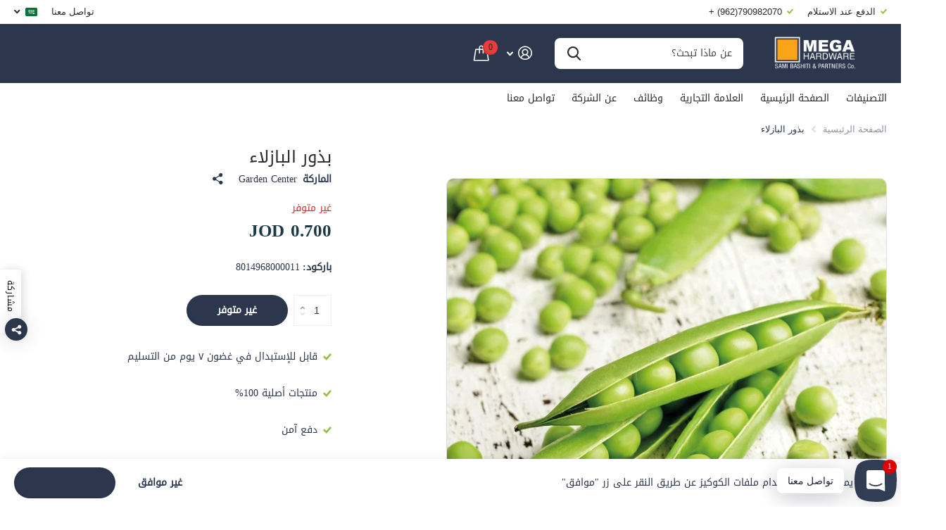

--- FILE ---
content_type: text/html; charset=utf-8
request_url: https://mega-hardware.com/products/pea-seeds
body_size: 42914
content:















<!doctype html>
<html lang="ar" data-theme="xtra" dir="rtl" class="no-js  ">
	<head>



    
        <link rel="preload" href="//mega-hardware.com/cdn/shop/products/430342.jpg?v=1746181352">
    


<link rel="preconnect" href="https://cdn.beae.com" crossorigin />
<link rel="dns-prefetch" href="https://cdn.beae.com" />
    <!--BEAE-EMBED-->
    <link href="[data-uri]" rel="stylesheet" id="beae-global-css"/>
    <!--/BEAE-EMBED-->


<style type="text/css" class="beae-theme-helper">
 .beae-cart-popup {
    display: grid;
    position: fixed;
    inset: 0;
    z-index: 9999999;
    align-content: center;
    padding: 5px;
    justify-content: center;
    align-items: center;
    justify-items: center;
}

.beae-cart-popup::before {content: ' ';position: absolute;background: #e5e5e5b3;inset: 0;}
 .beae-ajax-loading{
 	cursor:not-allowed;
   pointer-events: none;
   opacity: 0.6;
  }


  #beae-toast {
  visibility: hidden;
  max-width: 50px;
  min-height: 50px;
  margin: auto;
  background-color: #333;
  color: #fff;
  text-align: center;
  border-radius: 2px;
  position: fixed;
  z-index: 999999;
  left: 0;
  right: 0;
  bottom: 30px;
  font-size: 17px;
  display: grid;
  grid-template-columns: 50px auto;
  align-items: center;
  justify-content: start;
  align-content: center;
  justify-items: start;
}
#beae-toast.beae-toast-show {
  visibility: visible;
  -webkit-animation: beaeFadein 0.5s, beaeExpand 0.5s 0.5s, beaeStay 3s 1s, beaeShrink 0.5s 2s, beaeFadeout 0.5s 2.5s;
  animation: beaeFadein 0.5s, beaeExpand 0.5s 0.5s, beaeStay 3s 1s, beaeShrink 0.5s 4s, beaeFadeout 0.5s 4.5s;
}
#beae-toast #beae-toast-icon {
  width: 50px;
  height: 100%;
  /* float: left; */
  /* padding-top: 16px; */
  /* padding-bottom: 16px; */
  box-sizing: border-box;
  background-color: #111;
  color: #fff;
  padding: 5px;
}
#beae-toast .beae-toast-icon-svg {
  width: 100%;
  height: 100%;
  display: block;
  position: relative;
  vertical-align: middle;
  margin: auto;
  text-align: center;
  /* padding: 5px; */
}
#beae-toast #beae-toast-desc {
  color: #fff;
  padding: 16px;
  overflow: hidden;
  white-space: nowrap;
}

@-webkit-keyframes beaeFadein {
  from {
    bottom: 0;
    opacity: 0;
  }
  to {
    bottom: 30px;
    opacity: 1;
  }
}
@keyframes fadein {
  from {
    bottom: 0;
    opacity: 0;
  }
  to {
    bottom: 30px;
    opacity: 1;
  }
}
@-webkit-keyframes beaeExpand {
  from {
    min-width: 50px;
  }
  to {
    min-width: var(--beae-max-width);
  }
}
@keyframes beaeExpand {
  from {
    min-width: 50px;
  }
  to {
    min-width: var(--beae-max-width);
  }
}
@-webkit-keyframes beaeStay {
  from {
    min-width: var(--beae-max-width);
  }
  to {
    min-width: var(--beae-max-width);
  }
}
@keyframes beaeStay {
  from {
    min-width: var(--beae-max-width);
  }
  to {
    min-width: var(--beae-max-width);
  }
}
@-webkit-keyframes beaeShrink {
  from {
    min-width: var(--beae-max-width);
  }
  to {
    min-width: 50px;
  }
}
@keyframes beaeShrink {
  from {
    min-width: var(--beae-max-width);
  }
  to {
    min-width: 50px;
  }
}
@-webkit-keyframes beaeFadeout {
  from {
    bottom: 30px;
    opacity: 1;
  }
  to {
    bottom: 60px;
    opacity: 0;
  }
}
@keyframes beaeFadeout {
  from {
    bottom: 30px;
    opacity: 1;
  }
  to {
    bottom: 60px;
    opacity: 0;
  }
}
</style>

<script type="text/javascript" id="beae-theme-helpers" async="async">
    window.BEAE = window.BEAE || {};
    (function(){this.configs = {
              ajax_cart: {
                enable: false
              },
              quickview: {
                enable: false
              }
              
            };
              this.configs.ajax_cart =  {};
          
      
      	this.customer = false;
      
        this.routes = {
            domain: 'https://mega-hardware.com',
            root_url: '/',
            collections_url: '/collections',
            all_products_collection_url: '/collections/all',
            cart_url:'/cart',
            cart_add_url:'/cart/add',
            cart_change_url:'/cart/change',
            cart_clear_url: '/cart/clear',
            cart_update_url: '/cart/update',
            product_recommendations_url: '/recommendations/products'
        };
        this.queryParams = {};
        if (window.location.search.length) {
            new URLSearchParams(window.location.search).forEach((value,key)=>{
                this.queryParams[key] = value;
            })
        }
        this.money_format  = "\u003cspan class=transcy-money notranslate\u003e{{amount}} JOD\u003c\/span\u003e",
        this.money_with_currency_format = "\u003cspan class=transcy-money notranslate\u003e{{amount}}0 JOD\u003c\/span\u003e",
        this.formatMoney = function(t, e) {
            function n(t, e) {
                return void 0 === t ? e : t
            }
            function o(t, e, o, i) {
                if (e = n(e, 2),
                o = n(o, ","),
                i = n(i, "."),
                isNaN(t) || null == t)
                    return 0;
                var r = (t = (t / 100).toFixed(e)).split(".");
                return r[0].replace(/(\d)(?=(\d\d\d)+(?!\d))/g, "$1" + o) + (r[1] ? i + r[1] : "")
            }
            "string" == typeof t && (t = t.replace(".", ""));
            var i = ""
            , r = /\{\{\s*(\w+)\s*\}\}/
            , a = e || ( ? this.money_with_currency_format : this.money_format);
            switch (a.match(r)[1]) {
            case "amount":
                i = o(t, 2);
                break;
            case "amount_no_decimals":
                i = o(t, 0);
                break;
            case "amount_with_comma_separator":
                i = o(t, 2, ".", ",");
                break;
            case "amount_with_space_separator":
                i = o(t, 2, " ", ",");
                break;
            case "amount_with_period_and_space_separator":
                i = o(t, 2, " ", ".");
                break;
            case "amount_no_decimals_with_comma_separator":
                i = o(t, 0, ".", ",");
                break;
            case "amount_no_decimals_with_space_separator":
                i = o(t, 0, " ");
                break;
            case "amount_with_apostrophe_separator":
                i = o(t, 2, "'", ".")
            }
            return a.replace(r, i)
        }
        this.resizeImage = function(t, r) {
            try {
				if (t.indexOf('cdn.shopify.com') === -1)
					return t;
                if (!r || "original" == r ||  "full" == r || "master" == r)
                    return t;
                var o = t.match(/\.(jpg|jpeg|gif|png|bmp|bitmap|tiff|tif)((\#[0-9a-z\-]+)?(\?v=.*)?)?$/igm);
		        if (null == o)
		            return null;
		        var i = t.split(o[0])
		          , x = o[0];
		        return i[0] + "_" + r + x;
            } catch (o) {
                return t
            }
        },
        this.getProduct = function(handle){
          if(!handle)
          {
            return false;
          }
          let endpoint = (this.routes.root_url  === '/' ? '' : this.routes.root_url ) + '/products/' + handle + '.js'
          if(window.BEAE_LIVE)
          {
          	endpoint = '/shop/builder/ajax/beae-proxy/products/' + handle;
          }
          return  window.fetch(endpoint,{
            headers: {
              'Content-Type' : 'application/json'
            }
          })
          .then(res=> res.json());
          
        }
    }).bind(window.BEAE)();
</script>
    

         
<script type="text/javascript" src="https://cdn.beae.com/vendors/js-v2/jquery.min.js" defer></script>
<meta charset="utf-8">
		<meta http-equiv="x-ua-compatible" content="ie=edge">
		<title>بذور البازلاء &ndash; Mega Hardware</title><meta name="description" content=""><meta name="theme-color" content="">
		<meta name="MobileOptimized" content="320">
		<meta name="HandheldFriendly" content="true">
		<meta name="viewport" content="width=device-width, initial-scale=1, minimum-scale=1, maximum-scale=5, viewport-fit=cover, shrink-to-fit=no">
		<meta name="msapplication-config" content="//mega-hardware.com/cdn/shop/t/23/assets/browserconfig.xml?v=52024572095365081671707119978">
		<link rel="canonical" href="https://mega-hardware.com/products/pea-seeds">
		<link rel="preload" as="style" href="//mega-hardware.com/cdn/shop/t/23/assets/screen.css?v=167455182331538883941758632154">
		<link rel="preload" as="style" href="//mega-hardware.com/cdn/shop/t/23/assets/theme-xtra.css?v=83787356234667403861707119982">
		<link rel="preload" as="style" href="//mega-hardware.com/cdn/shop/t/23/assets/screen-settings.css?v=53278880330182711981759342641">
		<link rel="preload" as="style" href="//mega-hardware.com/cdn/shop/t/23/assets/rtl.css?v=153952635265959529841707119982">
		
    
		<link rel="preload" as="font" href="//mega-hardware.com/cdn/shop/t/23/assets/xtra.woff2?v=8976947910206883911707119982" crossorigin>
		<link href="//mega-hardware.com/cdn/shop/t/23/assets/screen.css?v=167455182331538883941758632154" rel="stylesheet" type="text/css" media="screen" />
		<link href="//mega-hardware.com/cdn/shop/t/23/assets/theme-xtra.css?v=83787356234667403861707119982" rel="stylesheet" type="text/css" media="screen" />
		<link href="//mega-hardware.com/cdn/shop/t/23/assets/screen-settings.css?v=53278880330182711981759342641" rel="stylesheet" type="text/css" media="screen" />
		<noscript><link rel="stylesheet" href="//mega-hardware.com/cdn/shop/t/23/assets/async-menu.css?v=134218099559736441211707119978"></noscript><link href="//mega-hardware.com/cdn/shop/t/23/assets/page-product.css?v=37329894213853036251707119982" rel="stylesheet" type="text/css" media="screen" />

<link rel="icon" href="//mega-hardware.com/cdn/shop/files/340530429_561464382746350_401596823104170630_n_3.png?crop=center&height=32&v=1698674115&width=32" type="image/png">
			<link rel="mask-icon" href="safari-pinned-tab.svg" color="#333333">
			<link rel="apple-touch-icon" href="apple-touch-icon.png"><link rel="manifest" href="//mega-hardware.com/cdn/shop/t/23/assets/manifest.json?v=29040392606353692311707119981">
		<script>document.documentElement.classList.remove('no-js'); document.documentElement.classList.add('js');</script>
		<meta name="msapplication-config" content="//mega-hardware.com/cdn/shop/t/23/assets/browserconfig.xml?v=52024572095365081671707119978">
<meta property="og:title" content="بذور البازلاء">
<meta property="og:type" content="product">
<meta property="og:description" content="Mega Hardware is a re-branded hardware store by Sami Bashiti & Partners Co. with more than thirty years of experience in the fields of hardware, tools, home and garden center.">
<meta property="og:site_name" content="Mega Hardware">
<meta property="og:url" content="https://mega-hardware.com/products/pea-seeds">

  
  <meta property="product:price:amount" content="0.700 JOD">
  <meta property="og:price:amount" content="0.700 JOD">
  <meta property="og:price:currency" content="JOD">
  <meta property="og:availability" content="out of stock" />

<meta property="og:image" content="//mega-hardware.com/cdn/shop/products/430342.jpg?crop=center&height=500&v=1746181352&width=600">

<meta name="twitter:title" content="بذور البازلاء">
<meta name="twitter:description" content="Mega Hardware is a re-branded hardware store by Sami Bashiti & Partners Co. with more than thirty years of experience in the fields of hardware, tools, home and garden center.">
<meta name="twitter:site" content="Mega Hardware">

<meta property="twitter:image" content="//mega-hardware.com/cdn/shop/products/430342.jpg?crop=center&height=500&v=1746181352&width=600">
<script type="application/ld+json">
  [{
        "@context": "http://schema.org",
        "@type": "Product",
        "name": "بذور البازلاء",
        "url": "https://mega-hardware.com/products/pea-seeds","brand": { "@type": "Brand", "name": "Garden Center" },"description": "","image": "//mega-hardware.com/cdn/shop/products/430342.jpg?crop=center&height=500&v=1746181352&width=600","gtin8": "8014968000011","sku": "8014968000011","offers": {
          "@type": "Offer",
          "price": "0.7",
          "url": "https://mega-hardware.com/products/pea-seeds",
          "priceValidUntil": "2027-02-01",
          "priceCurrency": "JOD"}
      },{
      "@context": "http://schema.org/",
      "@type": "Organization",
      "url": "https://mega-hardware.com/products/pea-seeds",
      "name": "Mega Hardware",
      "legalName": "Mega Hardware",
      "description": "Mega Hardware is a re-branded hardware store by Sami Bashiti & Partners Co. with more than thirty years of experience in the fields of hardware, tools, home and garden center.","contactPoint": {
        "@type": "ContactPoint",
        "contactType": "Customer service",
        "telephone": "0790982070"
      },
      "address": {
        "@type": "PostalAddress",
        "streetAddress": "93A, King Abdullah || St.",
        "addressLocality": "Amman",
        "postalCode": "11910",
        "addressCountry": "الأردن"
      }
    },
    {
      "@context": "http://schema.org",
      "@type": "WebSite",
      "url": "https://mega-hardware.com/products/pea-seeds",
      "name": "Mega Hardware",
      "description": "Mega Hardware is a re-branded hardware store by Sami Bashiti & Partners Co. with more than thirty years of experience in the fields of hardware, tools, home and garden center.",
      "author": [
        {
          "@type": "Organization",
          "url": "https://www.someoneyouknow.online",
          "name": "Someoneyouknow",
          "address": {
            "@type": "PostalAddress",
            "streetAddress": "Wilhelminaplein 25",
            "addressLocality": "Eindhoven",
            "addressRegion": "NB",
            "postalCode": "5611 HG",
            "addressCountry": "NL"
          }
        }
      ]
    }
  ]
</script>

		
  <script>window.performance && window.performance.mark && window.performance.mark('shopify.content_for_header.start');</script><meta id="shopify-digital-wallet" name="shopify-digital-wallet" content="/5299109923/digital_wallets/dialog">
<link rel="alternate" hreflang="x-default" href="https://mega-hardware.com/products/pea-seeds">
<link rel="alternate" hreflang="ar" href="https://mega-hardware.com/products/pea-seeds">
<link rel="alternate" hreflang="en" href="https://mega-hardware.com/en/products/pea-seeds">
<link rel="alternate" type="application/json+oembed" href="https://mega-hardware.com/products/pea-seeds.oembed">
<script async="async" src="/checkouts/internal/preloads.js?locale=ar-JO"></script>
<script id="shopify-features" type="application/json">{"accessToken":"e238cc7249d89d8022be7f20dcede410","betas":["rich-media-storefront-analytics"],"domain":"mega-hardware.com","predictiveSearch":false,"shopId":5299109923,"locale":"ar"}</script>
<script>var Shopify = Shopify || {};
Shopify.shop = "electro-theme-test.myshopify.com";
Shopify.locale = "ar";
Shopify.currency = {"active":"JOD","rate":"1.0"};
Shopify.country = "JO";
Shopify.theme = {"name":"Updated copy of Updated copy of Xtra","id":157973741603,"schema_name":"Xtra","schema_version":"4.1.0","theme_store_id":1609,"role":"main"};
Shopify.theme.handle = "null";
Shopify.theme.style = {"id":null,"handle":null};
Shopify.cdnHost = "mega-hardware.com/cdn";
Shopify.routes = Shopify.routes || {};
Shopify.routes.root = "/";</script>
<script type="module">!function(o){(o.Shopify=o.Shopify||{}).modules=!0}(window);</script>
<script>!function(o){function n(){var o=[];function n(){o.push(Array.prototype.slice.apply(arguments))}return n.q=o,n}var t=o.Shopify=o.Shopify||{};t.loadFeatures=n(),t.autoloadFeatures=n()}(window);</script>
<script id="shop-js-analytics" type="application/json">{"pageType":"product"}</script>
<script defer="defer" async type="module" src="//mega-hardware.com/cdn/shopifycloud/shop-js/modules/v2/client.init-shop-cart-sync_BN7fPSNr.en.esm.js"></script>
<script defer="defer" async type="module" src="//mega-hardware.com/cdn/shopifycloud/shop-js/modules/v2/chunk.common_Cbph3Kss.esm.js"></script>
<script defer="defer" async type="module" src="//mega-hardware.com/cdn/shopifycloud/shop-js/modules/v2/chunk.modal_DKumMAJ1.esm.js"></script>
<script type="module">
  await import("//mega-hardware.com/cdn/shopifycloud/shop-js/modules/v2/client.init-shop-cart-sync_BN7fPSNr.en.esm.js");
await import("//mega-hardware.com/cdn/shopifycloud/shop-js/modules/v2/chunk.common_Cbph3Kss.esm.js");
await import("//mega-hardware.com/cdn/shopifycloud/shop-js/modules/v2/chunk.modal_DKumMAJ1.esm.js");

  window.Shopify.SignInWithShop?.initShopCartSync?.({"fedCMEnabled":true,"windoidEnabled":true});

</script>
<script>(function() {
  var isLoaded = false;
  function asyncLoad() {
    if (isLoaded) return;
    isLoaded = true;
    var urls = ["https:\/\/na.shgcdn3.com\/pixel-collector.js?shop=electro-theme-test.myshopify.com"];
    for (var i = 0; i < urls.length; i++) {
      var s = document.createElement('script');
      s.type = 'text/javascript';
      s.async = true;
      s.src = urls[i];
      var x = document.getElementsByTagName('script')[0];
      x.parentNode.insertBefore(s, x);
    }
  };
  if(window.attachEvent) {
    window.attachEvent('onload', asyncLoad);
  } else {
    window.addEventListener('load', asyncLoad, false);
  }
})();</script>
<script id="__st">var __st={"a":5299109923,"offset":10800,"reqid":"14d79725-f875-44c2-a16c-729f5ab17d8d-1769904333","pageurl":"mega-hardware.com\/products\/pea-seeds","u":"0ecd31889299","p":"product","rtyp":"product","rid":4539839316003};</script>
<script>window.ShopifyPaypalV4VisibilityTracking = true;</script>
<script id="captcha-bootstrap">!function(){'use strict';const t='contact',e='account',n='new_comment',o=[[t,t],['blogs',n],['comments',n],[t,'customer']],c=[[e,'customer_login'],[e,'guest_login'],[e,'recover_customer_password'],[e,'create_customer']],r=t=>t.map((([t,e])=>`form[action*='/${t}']:not([data-nocaptcha='true']) input[name='form_type'][value='${e}']`)).join(','),a=t=>()=>t?[...document.querySelectorAll(t)].map((t=>t.form)):[];function s(){const t=[...o],e=r(t);return a(e)}const i='password',u='form_key',d=['recaptcha-v3-token','g-recaptcha-response','h-captcha-response',i],f=()=>{try{return window.sessionStorage}catch{return}},m='__shopify_v',_=t=>t.elements[u];function p(t,e,n=!1){try{const o=window.sessionStorage,c=JSON.parse(o.getItem(e)),{data:r}=function(t){const{data:e,action:n}=t;return t[m]||n?{data:e,action:n}:{data:t,action:n}}(c);for(const[e,n]of Object.entries(r))t.elements[e]&&(t.elements[e].value=n);n&&o.removeItem(e)}catch(o){console.error('form repopulation failed',{error:o})}}const l='form_type',E='cptcha';function T(t){t.dataset[E]=!0}const w=window,h=w.document,L='Shopify',v='ce_forms',y='captcha';let A=!1;((t,e)=>{const n=(g='f06e6c50-85a8-45c8-87d0-21a2b65856fe',I='https://cdn.shopify.com/shopifycloud/storefront-forms-hcaptcha/ce_storefront_forms_captcha_hcaptcha.v1.5.2.iife.js',D={infoText:'Protected by hCaptcha',privacyText:'Privacy',termsText:'Terms'},(t,e,n)=>{const o=w[L][v],c=o.bindForm;if(c)return c(t,g,e,D).then(n);var r;o.q.push([[t,g,e,D],n]),r=I,A||(h.body.append(Object.assign(h.createElement('script'),{id:'captcha-provider',async:!0,src:r})),A=!0)});var g,I,D;w[L]=w[L]||{},w[L][v]=w[L][v]||{},w[L][v].q=[],w[L][y]=w[L][y]||{},w[L][y].protect=function(t,e){n(t,void 0,e),T(t)},Object.freeze(w[L][y]),function(t,e,n,w,h,L){const[v,y,A,g]=function(t,e,n){const i=e?o:[],u=t?c:[],d=[...i,...u],f=r(d),m=r(i),_=r(d.filter((([t,e])=>n.includes(e))));return[a(f),a(m),a(_),s()]}(w,h,L),I=t=>{const e=t.target;return e instanceof HTMLFormElement?e:e&&e.form},D=t=>v().includes(t);t.addEventListener('submit',(t=>{const e=I(t);if(!e)return;const n=D(e)&&!e.dataset.hcaptchaBound&&!e.dataset.recaptchaBound,o=_(e),c=g().includes(e)&&(!o||!o.value);(n||c)&&t.preventDefault(),c&&!n&&(function(t){try{if(!f())return;!function(t){const e=f();if(!e)return;const n=_(t);if(!n)return;const o=n.value;o&&e.removeItem(o)}(t);const e=Array.from(Array(32),(()=>Math.random().toString(36)[2])).join('');!function(t,e){_(t)||t.append(Object.assign(document.createElement('input'),{type:'hidden',name:u})),t.elements[u].value=e}(t,e),function(t,e){const n=f();if(!n)return;const o=[...t.querySelectorAll(`input[type='${i}']`)].map((({name:t})=>t)),c=[...d,...o],r={};for(const[a,s]of new FormData(t).entries())c.includes(a)||(r[a]=s);n.setItem(e,JSON.stringify({[m]:1,action:t.action,data:r}))}(t,e)}catch(e){console.error('failed to persist form',e)}}(e),e.submit())}));const S=(t,e)=>{t&&!t.dataset[E]&&(n(t,e.some((e=>e===t))),T(t))};for(const o of['focusin','change'])t.addEventListener(o,(t=>{const e=I(t);D(e)&&S(e,y())}));const B=e.get('form_key'),M=e.get(l),P=B&&M;t.addEventListener('DOMContentLoaded',(()=>{const t=y();if(P)for(const e of t)e.elements[l].value===M&&p(e,B);[...new Set([...A(),...v().filter((t=>'true'===t.dataset.shopifyCaptcha))])].forEach((e=>S(e,t)))}))}(h,new URLSearchParams(w.location.search),n,t,e,['guest_login'])})(!0,!0)}();</script>
<script integrity="sha256-4kQ18oKyAcykRKYeNunJcIwy7WH5gtpwJnB7kiuLZ1E=" data-source-attribution="shopify.loadfeatures" defer="defer" src="//mega-hardware.com/cdn/shopifycloud/storefront/assets/storefront/load_feature-a0a9edcb.js" crossorigin="anonymous"></script>
<script data-source-attribution="shopify.dynamic_checkout.dynamic.init">var Shopify=Shopify||{};Shopify.PaymentButton=Shopify.PaymentButton||{isStorefrontPortableWallets:!0,init:function(){window.Shopify.PaymentButton.init=function(){};var t=document.createElement("script");t.src="https://mega-hardware.com/cdn/shopifycloud/portable-wallets/latest/portable-wallets.ar.js",t.type="module",document.head.appendChild(t)}};
</script>
<script data-source-attribution="shopify.dynamic_checkout.buyer_consent">
  function portableWalletsHideBuyerConsent(e){var t=document.getElementById("shopify-buyer-consent"),n=document.getElementById("shopify-subscription-policy-button");t&&n&&(t.classList.add("hidden"),t.setAttribute("aria-hidden","true"),n.removeEventListener("click",e))}function portableWalletsShowBuyerConsent(e){var t=document.getElementById("shopify-buyer-consent"),n=document.getElementById("shopify-subscription-policy-button");t&&n&&(t.classList.remove("hidden"),t.removeAttribute("aria-hidden"),n.addEventListener("click",e))}window.Shopify?.PaymentButton&&(window.Shopify.PaymentButton.hideBuyerConsent=portableWalletsHideBuyerConsent,window.Shopify.PaymentButton.showBuyerConsent=portableWalletsShowBuyerConsent);
</script>
<script>
  function portableWalletsCleanup(e){e&&e.src&&console.error("Failed to load portable wallets script "+e.src);var t=document.querySelectorAll("shopify-accelerated-checkout .shopify-payment-button__skeleton, shopify-accelerated-checkout-cart .wallet-cart-button__skeleton"),e=document.getElementById("shopify-buyer-consent");for(let e=0;e<t.length;e++)t[e].remove();e&&e.remove()}function portableWalletsNotLoadedAsModule(e){e instanceof ErrorEvent&&"string"==typeof e.message&&e.message.includes("import.meta")&&"string"==typeof e.filename&&e.filename.includes("portable-wallets")&&(window.removeEventListener("error",portableWalletsNotLoadedAsModule),window.Shopify.PaymentButton.failedToLoad=e,"loading"===document.readyState?document.addEventListener("DOMContentLoaded",window.Shopify.PaymentButton.init):window.Shopify.PaymentButton.init())}window.addEventListener("error",portableWalletsNotLoadedAsModule);
</script>

<script type="module" src="https://mega-hardware.com/cdn/shopifycloud/portable-wallets/latest/portable-wallets.ar.js" onError="portableWalletsCleanup(this)" crossorigin="anonymous"></script>
<script nomodule>
  document.addEventListener("DOMContentLoaded", portableWalletsCleanup);
</script>

<link id="shopify-accelerated-checkout-styles" rel="stylesheet" media="screen" href="https://mega-hardware.com/cdn/shopifycloud/portable-wallets/latest/accelerated-checkout-backwards-compat.css" crossorigin="anonymous">
<style id="shopify-accelerated-checkout-cart">
        #shopify-buyer-consent {
  margin-top: 1em;
  display: inline-block;
  width: 100%;
}

#shopify-buyer-consent.hidden {
  display: none;
}

#shopify-subscription-policy-button {
  background: none;
  border: none;
  padding: 0;
  text-decoration: underline;
  font-size: inherit;
  cursor: pointer;
}

#shopify-subscription-policy-button::before {
  box-shadow: none;
}

      </style>

<script>window.performance && window.performance.mark && window.performance.mark('shopify.content_for_header.end');</script>
  





  <script type="text/javascript">
    
      window.__shgMoneyFormat = window.__shgMoneyFormat || {"JOD":{"currency":"JOD","currency_symbol":"د.ا","currency_symbol_location":"left","decimal_places":2,"decimal_separator":".","thousands_separator":","}};
    
    window.__shgCurrentCurrencyCode = window.__shgCurrentCurrencyCode || {
      currency: "JOD",
      currency_symbol: "د.ا",
      decimal_separator: ".",
      thousands_separator: ",",
      decimal_places: 2,
      currency_symbol_location: "left"
    };
  </script>



		<style>
h1, h2, h3, h4, h5, h6 {
    font-family: "DROID-NASKH-REGULAR" !important; 
}
span, p {
    font-family: "DROID-NASKH-REGULAR" !important; 
}
@media only screen and (max-width: 768px) {
    #header-inner>.link-btn a {
        width: auto !important;
        height: auto !important;
    }
    [dir=rtl] #root .shopify-section-header #header-inner>.link-btn {
        margin-left: 0 !important;
        margin-right: var(--dist_main) !important;
    }
}
</style>
	






























































































































































  

<script type="text/javascript">
  
    window.SHG_CUSTOMER = null;
  
</script>







<!-- BEGIN app block: shopify://apps/pagefly-page-builder/blocks/app-embed/83e179f7-59a0-4589-8c66-c0dddf959200 -->

<!-- BEGIN app snippet: pagefly-cro-ab-testing-main -->







<script>
  ;(function () {
    const url = new URL(window.location)
    const viewParam = url.searchParams.get('view')
    if (viewParam && viewParam.includes('variant-pf-')) {
      url.searchParams.set('pf_v', viewParam)
      url.searchParams.delete('view')
      window.history.replaceState({}, '', url)
    }
  })()
</script>



<script type='module'>
  
  window.PAGEFLY_CRO = window.PAGEFLY_CRO || {}

  window.PAGEFLY_CRO['data_debug'] = {
    original_template_suffix: "all_products",
    allow_ab_test: false,
    ab_test_start_time: 0,
    ab_test_end_time: 0,
    today_date_time: 1769904334000,
  }
  window.PAGEFLY_CRO['GA4'] = { enabled: false}
</script>

<!-- END app snippet -->








  <script src='https://cdn.shopify.com/extensions/019bf883-1122-7445-9dca-5d60e681c2c8/pagefly-page-builder-216/assets/pagefly-helper.js' defer='defer'></script>

  <script src='https://cdn.shopify.com/extensions/019bf883-1122-7445-9dca-5d60e681c2c8/pagefly-page-builder-216/assets/pagefly-general-helper.js' defer='defer'></script>

  <script src='https://cdn.shopify.com/extensions/019bf883-1122-7445-9dca-5d60e681c2c8/pagefly-page-builder-216/assets/pagefly-snap-slider.js' defer='defer'></script>

  <script src='https://cdn.shopify.com/extensions/019bf883-1122-7445-9dca-5d60e681c2c8/pagefly-page-builder-216/assets/pagefly-slideshow-v3.js' defer='defer'></script>

  <script src='https://cdn.shopify.com/extensions/019bf883-1122-7445-9dca-5d60e681c2c8/pagefly-page-builder-216/assets/pagefly-slideshow-v4.js' defer='defer'></script>

  <script src='https://cdn.shopify.com/extensions/019bf883-1122-7445-9dca-5d60e681c2c8/pagefly-page-builder-216/assets/pagefly-glider.js' defer='defer'></script>

  <script src='https://cdn.shopify.com/extensions/019bf883-1122-7445-9dca-5d60e681c2c8/pagefly-page-builder-216/assets/pagefly-slideshow-v1-v2.js' defer='defer'></script>

  <script src='https://cdn.shopify.com/extensions/019bf883-1122-7445-9dca-5d60e681c2c8/pagefly-page-builder-216/assets/pagefly-product-media.js' defer='defer'></script>

  <script src='https://cdn.shopify.com/extensions/019bf883-1122-7445-9dca-5d60e681c2c8/pagefly-page-builder-216/assets/pagefly-product.js' defer='defer'></script>


<script id='pagefly-helper-data' type='application/json'>
  {
    "page_optimization": {
      "assets_prefetching": false
    },
    "elements_asset_mapper": {
      "Accordion": "https://cdn.shopify.com/extensions/019bf883-1122-7445-9dca-5d60e681c2c8/pagefly-page-builder-216/assets/pagefly-accordion.js",
      "Accordion3": "https://cdn.shopify.com/extensions/019bf883-1122-7445-9dca-5d60e681c2c8/pagefly-page-builder-216/assets/pagefly-accordion3.js",
      "CountDown": "https://cdn.shopify.com/extensions/019bf883-1122-7445-9dca-5d60e681c2c8/pagefly-page-builder-216/assets/pagefly-countdown.js",
      "GMap1": "https://cdn.shopify.com/extensions/019bf883-1122-7445-9dca-5d60e681c2c8/pagefly-page-builder-216/assets/pagefly-gmap.js",
      "GMap2": "https://cdn.shopify.com/extensions/019bf883-1122-7445-9dca-5d60e681c2c8/pagefly-page-builder-216/assets/pagefly-gmap.js",
      "GMapBasicV2": "https://cdn.shopify.com/extensions/019bf883-1122-7445-9dca-5d60e681c2c8/pagefly-page-builder-216/assets/pagefly-gmap.js",
      "GMapAdvancedV2": "https://cdn.shopify.com/extensions/019bf883-1122-7445-9dca-5d60e681c2c8/pagefly-page-builder-216/assets/pagefly-gmap.js",
      "HTML.Video": "https://cdn.shopify.com/extensions/019bf883-1122-7445-9dca-5d60e681c2c8/pagefly-page-builder-216/assets/pagefly-htmlvideo.js",
      "HTML.Video2": "https://cdn.shopify.com/extensions/019bf883-1122-7445-9dca-5d60e681c2c8/pagefly-page-builder-216/assets/pagefly-htmlvideo2.js",
      "HTML.Video3": "https://cdn.shopify.com/extensions/019bf883-1122-7445-9dca-5d60e681c2c8/pagefly-page-builder-216/assets/pagefly-htmlvideo2.js",
      "BackgroundVideo": "https://cdn.shopify.com/extensions/019bf883-1122-7445-9dca-5d60e681c2c8/pagefly-page-builder-216/assets/pagefly-htmlvideo2.js",
      "Instagram": "https://cdn.shopify.com/extensions/019bf883-1122-7445-9dca-5d60e681c2c8/pagefly-page-builder-216/assets/pagefly-instagram.js",
      "Instagram2": "https://cdn.shopify.com/extensions/019bf883-1122-7445-9dca-5d60e681c2c8/pagefly-page-builder-216/assets/pagefly-instagram.js",
      "Insta3": "https://cdn.shopify.com/extensions/019bf883-1122-7445-9dca-5d60e681c2c8/pagefly-page-builder-216/assets/pagefly-instagram3.js",
      "Tabs": "https://cdn.shopify.com/extensions/019bf883-1122-7445-9dca-5d60e681c2c8/pagefly-page-builder-216/assets/pagefly-tab.js",
      "Tabs3": "https://cdn.shopify.com/extensions/019bf883-1122-7445-9dca-5d60e681c2c8/pagefly-page-builder-216/assets/pagefly-tab3.js",
      "ProductBox": "https://cdn.shopify.com/extensions/019bf883-1122-7445-9dca-5d60e681c2c8/pagefly-page-builder-216/assets/pagefly-cart.js",
      "FBPageBox2": "https://cdn.shopify.com/extensions/019bf883-1122-7445-9dca-5d60e681c2c8/pagefly-page-builder-216/assets/pagefly-facebook.js",
      "FBLikeButton2": "https://cdn.shopify.com/extensions/019bf883-1122-7445-9dca-5d60e681c2c8/pagefly-page-builder-216/assets/pagefly-facebook.js",
      "TwitterFeed2": "https://cdn.shopify.com/extensions/019bf883-1122-7445-9dca-5d60e681c2c8/pagefly-page-builder-216/assets/pagefly-twitter.js",
      "Paragraph4": "https://cdn.shopify.com/extensions/019bf883-1122-7445-9dca-5d60e681c2c8/pagefly-page-builder-216/assets/pagefly-paragraph4.js",

      "AliReviews": "https://cdn.shopify.com/extensions/019bf883-1122-7445-9dca-5d60e681c2c8/pagefly-page-builder-216/assets/pagefly-3rd-elements.js",
      "BackInStock": "https://cdn.shopify.com/extensions/019bf883-1122-7445-9dca-5d60e681c2c8/pagefly-page-builder-216/assets/pagefly-3rd-elements.js",
      "GloboBackInStock": "https://cdn.shopify.com/extensions/019bf883-1122-7445-9dca-5d60e681c2c8/pagefly-page-builder-216/assets/pagefly-3rd-elements.js",
      "GrowaveWishlist": "https://cdn.shopify.com/extensions/019bf883-1122-7445-9dca-5d60e681c2c8/pagefly-page-builder-216/assets/pagefly-3rd-elements.js",
      "InfiniteOptionsShopPad": "https://cdn.shopify.com/extensions/019bf883-1122-7445-9dca-5d60e681c2c8/pagefly-page-builder-216/assets/pagefly-3rd-elements.js",
      "InkybayProductPersonalizer": "https://cdn.shopify.com/extensions/019bf883-1122-7445-9dca-5d60e681c2c8/pagefly-page-builder-216/assets/pagefly-3rd-elements.js",
      "LimeSpot": "https://cdn.shopify.com/extensions/019bf883-1122-7445-9dca-5d60e681c2c8/pagefly-page-builder-216/assets/pagefly-3rd-elements.js",
      "Loox": "https://cdn.shopify.com/extensions/019bf883-1122-7445-9dca-5d60e681c2c8/pagefly-page-builder-216/assets/pagefly-3rd-elements.js",
      "Opinew": "https://cdn.shopify.com/extensions/019bf883-1122-7445-9dca-5d60e681c2c8/pagefly-page-builder-216/assets/pagefly-3rd-elements.js",
      "Powr": "https://cdn.shopify.com/extensions/019bf883-1122-7445-9dca-5d60e681c2c8/pagefly-page-builder-216/assets/pagefly-3rd-elements.js",
      "ProductReviews": "https://cdn.shopify.com/extensions/019bf883-1122-7445-9dca-5d60e681c2c8/pagefly-page-builder-216/assets/pagefly-3rd-elements.js",
      "PushOwl": "https://cdn.shopify.com/extensions/019bf883-1122-7445-9dca-5d60e681c2c8/pagefly-page-builder-216/assets/pagefly-3rd-elements.js",
      "ReCharge": "https://cdn.shopify.com/extensions/019bf883-1122-7445-9dca-5d60e681c2c8/pagefly-page-builder-216/assets/pagefly-3rd-elements.js",
      "Rivyo": "https://cdn.shopify.com/extensions/019bf883-1122-7445-9dca-5d60e681c2c8/pagefly-page-builder-216/assets/pagefly-3rd-elements.js",
      "TrackingMore": "https://cdn.shopify.com/extensions/019bf883-1122-7445-9dca-5d60e681c2c8/pagefly-page-builder-216/assets/pagefly-3rd-elements.js",
      "Vitals": "https://cdn.shopify.com/extensions/019bf883-1122-7445-9dca-5d60e681c2c8/pagefly-page-builder-216/assets/pagefly-3rd-elements.js",
      "Wiser": "https://cdn.shopify.com/extensions/019bf883-1122-7445-9dca-5d60e681c2c8/pagefly-page-builder-216/assets/pagefly-3rd-elements.js"
    },
    "custom_elements_mapper": {
      "pf-click-action-element": "https://cdn.shopify.com/extensions/019bf883-1122-7445-9dca-5d60e681c2c8/pagefly-page-builder-216/assets/pagefly-click-action-element.js",
      "pf-dialog-element": "https://cdn.shopify.com/extensions/019bf883-1122-7445-9dca-5d60e681c2c8/pagefly-page-builder-216/assets/pagefly-dialog-element.js"
    }
  }
</script>


<!-- END app block --><!-- BEGIN app block: shopify://apps/smind-sections/blocks/theme-helper/71ba2d48-8be4-4535-bc1f-0fea499001d4 -->
    
    <!-- BEGIN app snippet: assets --><link href="//cdn.shopify.com/extensions/019bdfb6-7cff-7682-bc41-57e845afc4ad/smind-app-312/assets/smi-base.min.css" rel="stylesheet" type="text/css" media="all" />



<script type="text/javascript">
  window.smiObject = {
    productId: '4539839316003',
    timezone: 'Asia/Phnom_Penh',
    cartType: `drawer`,
    routes: {
      cart_add_url: `/cart/add`,
      cart_change_url: `/cart/change`,
      cart_update_url: `/cart/update`,
      cart_url: `/cart`,
      predictive_search_url: `/search/suggest`,
      search_url: `/search`
    },
    settings: {
      currencyFormat: "\u003cspan class=transcy-money notranslate\u003e{{amount}} JOD\u003c\/span\u003e",
      moneyFormat: "\u003cspan class=transcy-money notranslate\u003e{{amount}} JOD\u003c\/span\u003e",
      moneyWithCurrencyFormat: "\u003cspan class=transcy-money notranslate\u003e{{amount}}0 JOD\u003c\/span\u003e"
    }
  };

  window.smind = window.smind || {}

  window.smind.initializeWhenReady = (callback, classes = [], maxRetries = 12, interval = 250) => {

    const tryInitialize = (counter = 0) => {

      const allClassesLoaded = classes.every(cls => typeof window[cls] !== 'undefined' || typeof window.smind[cls] !== 'undefined');

      if (allClassesLoaded) {
        return callback();
      }

      if (counter < maxRetries) {
        setTimeout(() => tryInitialize(counter + 1), interval);
      }
    };

    if (Shopify.designMode) {
      if (document.readyState === 'complete') {
        tryInitialize();
      }
      document.addEventListener('smiReloadSection', callback);
    }

    document.addEventListener('DOMContentLoaded', () => tryInitialize());
  }
</script>



<script src="https://cdn.shopify.com/extensions/019bdfb6-7cff-7682-bc41-57e845afc4ad/smind-app-312/assets/smi-base.min.js" defer></script>
<script src="https://cdn.shopify.com/extensions/019bdfb6-7cff-7682-bc41-57e845afc4ad/smind-app-312/assets/smi-product-blocks.js" async></script>
<script src="https://cdn.shopify.com/extensions/019bdfb6-7cff-7682-bc41-57e845afc4ad/smind-app-312/assets/smi-parallax.min.js" defer></script>


<script src="https://cdn.shopify.com/extensions/019bdfb6-7cff-7682-bc41-57e845afc4ad/smind-app-312/assets/smi-animations.js" defer></script>





<!-- END app snippet -->

    
        
        <!-- BEGIN app snippet: theme-modal --><script id="smi-base-section-modal" src="https://cdn.shopify.com/extensions/019bdfb6-7cff-7682-bc41-57e845afc4ad/smind-app-312/assets/smi-section-modal.min.js" data-app="free" defer></script><!-- END app snippet -->
		<!-- BEGIN app snippet: check-styles --><!-- END app snippet -->
    
    


<!-- END app block --><!-- BEGIN app block: shopify://apps/rt-social-chat-live-chat/blocks/app-embed/9baee9b7-6929-47af-9935-05bcdc376396 --><script>
  window.roarJs = window.roarJs || {};
  roarJs.WhatsAppConfig = {
    metafields: {
      shop: "electro-theme-test.myshopify.com",
      settings: {"enabled":"1","block_order":["1492096252560","1662472031408","1662472049223"],"blocks":{"1492096252560":{"disabled":"0","type":"whatsapp","number":"+962790982070","whatsapp_web":"0","name":"Mega Hardware ","label":"راسلنا واتساب","avatar":"0","avatar_url":"https:\/\/www.gravatar.com\/avatar","online":"1","timezone":"America\/New_York","sunday":{"enabled":"1","range":"480,1050"},"monday":{"enabled":"1","range":"480,1050"},"tuesday":{"enabled":"1","range":"480,1050"},"wednesday":{"enabled":"1","range":"480,1050"},"thursday":{"enabled":"1","range":"480,1050"},"friday":{"enabled":"1","range":"480,1050"},"saturday":{"enabled":"1","range":"480,1050"},"offline":"I will be back soon","chat":{"enabled":"1","greeting":"Hello! We are from the support team."},"message":"","page_url":"1"},"1662472031408":{"disabled":"0","type":"messenger","number":"MegaHardwarejo","name":"Mega Hardware","label":"راسلنا مسنجر","avatar":"0","avatar_url":"https:\/\/www.gravatar.com\/avatar","online":"1","timezone":"America\/New_York","sunday":{"enabled":"1","range":"480,1050"},"monday":{"enabled":"1","range":"480,1050"},"tuesday":{"enabled":"1","range":"480,1050"},"wednesday":{"enabled":"1","range":"480,1050"},"thursday":{"enabled":"1","range":"480,1050"},"friday":{"enabled":"1","range":"480,1050"},"saturday":{"enabled":"1","range":"480,1050"},"offline":"I will be back soon","chat":{"enabled":"1","greeting":"Hello! I'm John from the support team."},"cta":"Start chat"},"1662472049223":{"disabled":"0","type":"phone","number":"00962790982070","name":"Mega Hardware","label":"اتصل بنا ","avatar":"0","avatar_url":"https:\/\/www.gravatar.com\/avatar","online":"1","timezone":"America\/New_York","sunday":{"enabled":"1","range":"480,1050"},"monday":{"enabled":"1","range":"480,1050"},"tuesday":{"enabled":"1","range":"480,1050"},"wednesday":{"enabled":"1","range":"480,1050"},"thursday":{"enabled":"1","range":"480,1050"},"friday":{"enabled":"1","range":"480,1050"},"saturday":{"enabled":"1","range":"480,1050"},"offline":"I will be back soon","chat":{"enabled":"1","greeting":""},"cta":"Start chat"}},"param":{"newtab":"1","offline_disabled":"0","offline_message":"1","greeting":{"enabled":"0","message":"Hi there! How can we help you? Tap here to start chat with us.","delay":"5"},"pending":{"enabled":"1","number":"1","color":"#ffffff","background":"#dd0000"},"position":{"value":"right","bottom":"7","left":"20","right":"6"},"cta_type":"all"},"mobile":{"enabled":"1","position":{"value":"right","bottom":"22","left":"15","right":"20"}},"style":{"gradient":"custom","pattern":"4","custom":{"color":"#ffffff","background":"#2c374d"},"icon":"3","rounded":"0"},"share":{"block_order":["whatsapp","facebook","twitter","1662472644734","1662472666054"],"blocks":{"whatsapp":{"type":"whatsapp","label":"Share on Whatsapp"},"facebook":{"type":"facebook","label":"Share on Facebook"},"twitter":{"type":"twitter","label":"Share on Twitter"},"1662472644734":{"type":"linkedin","label":"Share on Linkedln"},"1662472666054":{"type":"email","label":"Share on Email"}},"param":{"enabled":"1","position":"left"},"mobile":{"enabled":"1","position":"left"},"style":{"color":"#000000","background":"#ffffff"},"texts":{"button":"مشاركة","message":"Check this out, it's so cool!"}},"charge":false,"onetime":false,"track_url":"https:\/\/haloroar.com\/app\/whatsapp\/tracking","texts":{"title":"مرحبا 👋","description":"مرحبا بك في موقعنا الالكتروني ,كيف يمكننا مساعدتك؟","note":"سيتم الرد على رسالتك خلال دقائق","button":"تواصل معنا","placeholder":" Send a message..","emoji_search":"Search emoji…","emoji_frequently":"Frequently used","emoji_people":"People","emoji_nature":"Nature","emoji_objects":"Objects","emoji_places":"Places","emoji_symbols":"Symbols","emoji_not_found":"No emoji could be found"},"only1":"true"},
      moneyFormat: "\u003cspan class=transcy-money notranslate\u003e{{amount}} JOD\u003c\/span\u003e"
    }
  }
</script>

<script src="https://cdn.shopify.com/extensions/019a1460-f72e-7cbc-becc-90116917fae9/rt-whats-app-chat-live-chat-2/assets/whatsapp.js" defer></script>


<!-- END app block --><!-- BEGIN app block: shopify://apps/judge-me-reviews/blocks/judgeme_core/61ccd3b1-a9f2-4160-9fe9-4fec8413e5d8 --><!-- Start of Judge.me Core -->






<link rel="dns-prefetch" href="https://cdnwidget.judge.me">
<link rel="dns-prefetch" href="https://cdn.judge.me">
<link rel="dns-prefetch" href="https://cdn1.judge.me">
<link rel="dns-prefetch" href="https://api.judge.me">

<script data-cfasync='false' class='jdgm-settings-script'>window.jdgmSettings={"pagination":5,"disable_web_reviews":false,"badge_no_review_text":"لا توجد مراجعات","badge_n_reviews_text":"{{ n }} مراجعة/مراجعات","badge_star_color":"#2c374d","hide_badge_preview_if_no_reviews":true,"badge_hide_text":false,"enforce_center_preview_badge":false,"widget_title":"مراجعات العملاء","widget_open_form_text":"كتابة مراجعة","widget_close_form_text":"إلغاء المراجعة","widget_refresh_page_text":"تحديث الصفحة","widget_summary_text":"بناءً على {{ number_of_reviews }} مراجعة/مراجعات","widget_no_review_text":"كن أول من يكتب مراجعة","widget_name_field_text":"اسم العرض","widget_verified_name_field_text":"الاسم الموثق (عام)","widget_name_placeholder_text":"اسم العرض","widget_required_field_error_text":"هذا الحقل مطلوب.","widget_email_field_text":"البريد الإلكتروني","widget_verified_email_field_text":"البريد الإلكتروني الموثق (خاص، لا يمكن تعديله)","widget_email_placeholder_text":"بريدك الإلكتروني","widget_email_field_error_text":"الرجاء إدخال عنوان بريد إلكتروني صالح.","widget_rating_field_text":"التقييم","widget_review_title_field_text":"عنوان المراجعة","widget_review_title_placeholder_text":"أعط مراجعتك عنوانًا","widget_review_body_field_text":"محتوى المراجعة","widget_review_body_placeholder_text":"ابدأ الكتابة هنا...","widget_pictures_field_text":"صورة/فيديو (اختياري)","widget_submit_review_text":"إرسال المراجعة","widget_submit_verified_review_text":"إرسال مراجعة موثقة","widget_submit_success_msg_with_auto_publish":"شكرًا لك! يرجى تحديث الصفحة بعد لحظات قليلة لرؤية مراجعتك. يمكنك إزالة أو تعديل مراجعتك عن طريق تسجيل الدخول إلى \u003ca href='https://judge.me/login' target='_blank' rel='nofollow noopener'\u003eJudge.me\u003c/a\u003e","widget_submit_success_msg_no_auto_publish":"شكرًا لك! سيتم نشر مراجعتك بمجرد موافقة مسؤول المتجر عليها. يمكنك إزالة أو تعديل مراجعتك عن طريق تسجيل الدخول إلى \u003ca href='https://judge.me/login' target='_blank' rel='nofollow noopener'\u003eJudge.me\u003c/a\u003e","widget_show_default_reviews_out_of_total_text":"عرض {{ n_reviews_shown }} من إجمالي {{ n_reviews }} مراجعة.","widget_show_all_link_text":"عرض الكل","widget_show_less_link_text":"عرض أقل","widget_author_said_text":"{{ reviewer_name }} قال:","widget_days_text":"منذ {{ n }} يوم/أيام","widget_weeks_text":"منذ {{ n }} أسبوع/أسابيع","widget_months_text":"منذ {{ n }} شهر/أشهر","widget_years_text":"منذ {{ n }} سنة/سنوات","widget_yesterday_text":"أمس","widget_today_text":"اليوم","widget_replied_text":"\u003e\u003e {{ shop_name }} رد:","widget_read_more_text":"قراءة المزيد","widget_reviewer_name_as_initial":"","widget_rating_filter_color":"#fbcd0a","widget_rating_filter_see_all_text":"مشاهدة جميع المراجعات","widget_sorting_most_recent_text":"الأحدث","widget_sorting_highest_rating_text":"أعلى تقييم","widget_sorting_lowest_rating_text":"أدنى تقييم","widget_sorting_with_pictures_text":"الصور فقط","widget_sorting_most_helpful_text":"الأكثر فائدة","widget_open_question_form_text":"اطرح سؤالاً","widget_reviews_subtab_text":"المراجعات","widget_questions_subtab_text":"الأسئلة","widget_question_label_text":"سؤال","widget_answer_label_text":"إجابة","widget_question_placeholder_text":"اكتب سؤالك هنا","widget_submit_question_text":"إرسال السؤال","widget_question_submit_success_text":"شكرًا على سؤالك! سنخطرك بمجرد الإجابة عليه.","widget_star_color":"#2c374d","verified_badge_text":"موثق","verified_badge_bg_color":"","verified_badge_text_color":"","verified_badge_placement":"left-of-reviewer-name","widget_review_max_height":"","widget_hide_border":false,"widget_social_share":false,"widget_thumb":false,"widget_review_location_show":false,"widget_location_format":"","all_reviews_include_out_of_store_products":true,"all_reviews_out_of_store_text":"(خارج المتجر)","all_reviews_pagination":100,"all_reviews_product_name_prefix_text":"حول","enable_review_pictures":true,"enable_question_anwser":false,"widget_theme":"default","review_date_format":"mm/dd/yyyy","default_sort_method":"most-recent","widget_product_reviews_subtab_text":"مراجعات المنتج","widget_shop_reviews_subtab_text":"مراجعات المتجر","widget_other_products_reviews_text":"مراجعات للمنتجات الأخرى","widget_store_reviews_subtab_text":"مراجعات المتجر","widget_no_store_reviews_text":"لم يتم العثور على مراجعات لهذا المتجر بعد","widget_web_restriction_product_reviews_text":"هذا المنتج لم يتلقى أي مراجعات بعد","widget_no_items_text":"لم يتم العثور على عناصر","widget_show_more_text":"عرض المزيد","widget_write_a_store_review_text":"كتابة مراجعة للمتجر","widget_other_languages_heading":"المراجعات بلغات أخرى","widget_translate_review_text":"ترجمة المراجعة إلى {{ language }}","widget_translating_review_text":"جاري الترجمة...","widget_show_original_translation_text":"إظهار الأصل ({{ language }})","widget_translate_review_failed_text":"تعذرت ترجمة المراجعة.","widget_translate_review_retry_text":"إعادة المحاولة","widget_translate_review_try_again_later_text":"حاول مرة أخرى لاحقًا","show_product_url_for_grouped_product":false,"widget_sorting_pictures_first_text":"الصور أولاً","show_pictures_on_all_rev_page_mobile":false,"show_pictures_on_all_rev_page_desktop":false,"floating_tab_hide_mobile_install_preference":false,"floating_tab_button_name":"★ المراجعات","floating_tab_title":"دع العملاء يتحدثون عنا","floating_tab_button_color":"","floating_tab_button_background_color":"","floating_tab_url":"","floating_tab_url_enabled":false,"floating_tab_tab_style":"text","all_reviews_text_badge_text":"العملاء يقيموننا {{ shop.metafields.judgeme.all_reviews_rating | round: 1 }}/5 بناءً على {{ shop.metafields.judgeme.all_reviews_count }} مراجعة.","all_reviews_text_badge_text_branded_style":"{{ shop.metafields.judgeme.all_reviews_rating | round: 1 }} من 5 نجوم بناءً على {{ shop.metafields.judgeme.all_reviews_count }} مراجعة","is_all_reviews_text_badge_a_link":false,"show_stars_for_all_reviews_text_badge":false,"all_reviews_text_badge_url":"","all_reviews_text_style":"text","all_reviews_text_color_style":"judgeme_brand_color","all_reviews_text_color":"#108474","all_reviews_text_show_jm_brand":true,"featured_carousel_show_header":true,"featured_carousel_title":"دع العملاء يتحدثون عنا","testimonials_carousel_title":"يقول العملاء عنا","videos_carousel_title":"قصص عملاء حقيقية","cards_carousel_title":"يقول العملاء عنا","featured_carousel_count_text":"من {{ n }} مراجعة","featured_carousel_add_link_to_all_reviews_page":false,"featured_carousel_url":"","featured_carousel_show_images":true,"featured_carousel_autoslide_interval":5,"featured_carousel_arrows_on_the_sides":false,"featured_carousel_height":250,"featured_carousel_width":80,"featured_carousel_image_size":0,"featured_carousel_image_height":250,"featured_carousel_arrow_color":"#000000","verified_count_badge_style":"branded","verified_count_badge_orientation":"horizontal","verified_count_badge_color_style":"monochromatic_version","verified_count_badge_color":"#333333","is_verified_count_badge_a_link":false,"verified_count_badge_url":"","verified_count_badge_show_jm_brand":true,"widget_rating_preset_default":5,"widget_first_sub_tab":"product-reviews","widget_show_histogram":true,"widget_histogram_use_custom_color":false,"widget_pagination_use_custom_color":false,"widget_star_use_custom_color":true,"widget_verified_badge_use_custom_color":false,"widget_write_review_use_custom_color":false,"picture_reminder_submit_button":"Upload Pictures","enable_review_videos":false,"mute_video_by_default":false,"widget_sorting_videos_first_text":"الفيديوهات أولاً","widget_review_pending_text":"قيد الانتظار","featured_carousel_items_for_large_screen":3,"social_share_options_order":"Facebook,Twitter","remove_microdata_snippet":false,"disable_json_ld":false,"enable_json_ld_products":false,"preview_badge_show_question_text":false,"preview_badge_no_question_text":"لا توجد أسئلة","preview_badge_n_question_text":"{{ number_of_questions }} سؤال/أسئلة","qa_badge_show_icon":false,"qa_badge_position":"same-row","remove_judgeme_branding":false,"widget_add_search_bar":false,"widget_search_bar_placeholder":"يبحث","widget_sorting_verified_only_text":"الموثقة فقط","featured_carousel_theme":"focused","featured_carousel_show_rating":true,"featured_carousel_show_title":true,"featured_carousel_show_body":true,"featured_carousel_show_date":false,"featured_carousel_show_reviewer":true,"featured_carousel_show_product":false,"featured_carousel_header_background_color":"#108474","featured_carousel_header_text_color":"#ffffff","featured_carousel_name_product_separator":"reviewed","featured_carousel_full_star_background":"#108474","featured_carousel_empty_star_background":"#dadada","featured_carousel_vertical_theme_background":"#f9fafb","featured_carousel_verified_badge_enable":false,"featured_carousel_verified_badge_color":"#108474","featured_carousel_border_style":"round","featured_carousel_review_line_length_limit":3,"featured_carousel_more_reviews_button_text":"قراءة المزيد من المراجعات","featured_carousel_view_product_button_text":"عرض المنتج","all_reviews_page_load_reviews_on":"scroll","all_reviews_page_load_more_text":"تحميل المزيد من المراجعات","disable_fb_tab_reviews":false,"enable_ajax_cdn_cache":false,"widget_advanced_speed_features":5,"widget_public_name_text":"يتم عرضها علنًا مثل","default_reviewer_name":"John Smith","default_reviewer_name_has_non_latin":true,"widget_reviewer_anonymous":"مجهول","medals_widget_title":"ميداليات المراجعة Judge.me","medals_widget_background_color":"#f9fafb","medals_widget_position":"footer_all_pages","medals_widget_border_color":"#f9fafb","medals_widget_verified_text_position":"left","medals_widget_use_monochromatic_version":false,"medals_widget_elements_color":"#108474","show_reviewer_avatar":true,"widget_invalid_yt_video_url_error_text":"ليس رابط فيديو يوتيوب","widget_max_length_field_error_text":"الرجاء إدخال ما لا يزيد عن {0} حرف.","widget_show_country_flag":false,"widget_show_collected_via_shop_app":true,"widget_verified_by_shop_badge_style":"light","widget_verified_by_shop_text":"تم التحقق بواسطة المتجر","widget_show_photo_gallery":false,"widget_load_with_code_splitting":false,"widget_ugc_install_preference":false,"widget_ugc_title":"صنع بواسطتنا، مشاركة بواسطتك","widget_ugc_subtitle":"ضع علامة علينا لرؤية صورتك معروضة في صفحتنا","widget_ugc_arrows_color":"#ffffff","widget_ugc_primary_button_text":"اشتر الآن","widget_ugc_primary_button_background_color":"#108474","widget_ugc_primary_button_text_color":"#ffffff","widget_ugc_primary_button_border_width":"0","widget_ugc_primary_button_border_style":"none","widget_ugc_primary_button_border_color":"#108474","widget_ugc_primary_button_border_radius":"25","widget_ugc_secondary_button_text":"تحميل المزيد","widget_ugc_secondary_button_background_color":"#ffffff","widget_ugc_secondary_button_text_color":"#108474","widget_ugc_secondary_button_border_width":"2","widget_ugc_secondary_button_border_style":"solid","widget_ugc_secondary_button_border_color":"#108474","widget_ugc_secondary_button_border_radius":"25","widget_ugc_reviews_button_text":"عرض المراجعات","widget_ugc_reviews_button_background_color":"#ffffff","widget_ugc_reviews_button_text_color":"#108474","widget_ugc_reviews_button_border_width":"2","widget_ugc_reviews_button_border_style":"solid","widget_ugc_reviews_button_border_color":"#108474","widget_ugc_reviews_button_border_radius":"25","widget_ugc_reviews_button_link_to":"judgeme-reviews-page","widget_ugc_show_post_date":true,"widget_ugc_max_width":"800","widget_rating_metafield_value_type":true,"widget_primary_color":"#2C374D","widget_enable_secondary_color":false,"widget_secondary_color":"#edf5f5","widget_summary_average_rating_text":"{{ average_rating }} من 5","widget_media_grid_title":"صور وفيديوهات العملاء","widget_media_grid_see_more_text":"مشاهدة المزيد","widget_round_style":false,"widget_show_product_medals":true,"widget_verified_by_judgeme_text":"تم التحقق بواسطة Judge.me","widget_show_store_medals":true,"widget_verified_by_judgeme_text_in_store_medals":"تم التحقق بواسطة Judge.me","widget_media_field_exceed_quantity_message":"عذرًا، يمكننا قبول {{ max_media }} فقط لمراجعة واحدة.","widget_media_field_exceed_limit_message":"{{ file_name }} كبير جدًا، يرجى اختيار {{ media_type }} أقل من {{ size_limit }} ميجابايت.","widget_review_submitted_text":"تم تقديم المراجعة!","widget_question_submitted_text":"تم تقديم السؤال!","widget_close_form_text_question":"إلغاء","widget_write_your_answer_here_text":"اكتب إجابتك هنا","widget_enabled_branded_link":true,"widget_show_collected_by_judgeme":false,"widget_reviewer_name_color":"","widget_write_review_text_color":"","widget_write_review_bg_color":"","widget_collected_by_judgeme_text":"تم جمعها بواسطة Judge.me","widget_pagination_type":"standard","widget_load_more_text":"تحميل المزيد","widget_load_more_color":"#108474","widget_full_review_text":"المراجعة الكاملة","widget_read_more_reviews_text":"قراءة المزيد من المراجعات","widget_read_questions_text":"قراءة الأسئلة","widget_questions_and_answers_text":"أسئلة وأجوبة","widget_verified_by_text":"تم التحقق بواسطة","widget_verified_text":"تم التحقق","widget_number_of_reviews_text":"{{ number_of_reviews }} مراجعة","widget_back_button_text":"رجوع","widget_next_button_text":"التالي","widget_custom_forms_filter_button":"فلاتر","custom_forms_style":"horizontal","widget_show_review_information":false,"how_reviews_are_collected":"كيف يتم جمع المراجعات؟","widget_show_review_keywords":false,"widget_gdpr_statement":"كيفية استخدامنا لبياناتك: سنتصل بك فقط بخصوص المراجعة التي تركتها، وفقط إذا لزم الأمر. من خلال تقديم مراجعتك، فإنك توافق على \u003ca href='https://judge.me/terms' target='_blank' rel='nofollow noopener'\u003eشروط\u003c/a\u003e Judge.me و\u003ca href='https://judge.me/privacy' target='_blank' rel='nofollow noopener'\u003eسياسة الخصوصية\u003c/a\u003e و\u003ca href='https://judge.me/content-policy' target='_blank' rel='nofollow noopener'\u003eسياسة المحتوى\u003c/a\u003e.","widget_multilingual_sorting_enabled":false,"widget_translate_review_content_enabled":false,"widget_translate_review_content_method":"manual","popup_widget_review_selection":"automatically_with_pictures","popup_widget_round_border_style":true,"popup_widget_show_title":true,"popup_widget_show_body":true,"popup_widget_show_reviewer":false,"popup_widget_show_product":true,"popup_widget_show_pictures":true,"popup_widget_use_review_picture":true,"popup_widget_show_on_home_page":true,"popup_widget_show_on_product_page":true,"popup_widget_show_on_collection_page":true,"popup_widget_show_on_cart_page":true,"popup_widget_position":"bottom_left","popup_widget_first_review_delay":5,"popup_widget_duration":5,"popup_widget_interval":5,"popup_widget_review_count":5,"popup_widget_hide_on_mobile":true,"review_snippet_widget_round_border_style":true,"review_snippet_widget_card_color":"#FFFFFF","review_snippet_widget_slider_arrows_background_color":"#FFFFFF","review_snippet_widget_slider_arrows_color":"#000000","review_snippet_widget_star_color":"#108474","show_product_variant":false,"all_reviews_product_variant_label_text":"النوع: ","widget_show_verified_branding":false,"widget_ai_summary_title":"يقول العملاء","widget_ai_summary_disclaimer":"ملخص المراجعات المدعوم بالذكاء الاصطناعي بناءً على مراجعات العملاء الأخيرة","widget_show_ai_summary":false,"widget_show_ai_summary_bg":false,"widget_show_review_title_input":true,"redirect_reviewers_invited_via_email":"review_widget","request_store_review_after_product_review":false,"request_review_other_products_in_order":false,"review_form_color_scheme":"default","review_form_corner_style":"square","review_form_star_color":{},"review_form_text_color":"#333333","review_form_background_color":"#ffffff","review_form_field_background_color":"#fafafa","review_form_button_color":{},"review_form_button_text_color":"#ffffff","review_form_modal_overlay_color":"#000000","review_content_screen_title_text":"كيف يمكنك تقييم هذا المنتج؟","review_content_introduction_text":"نحن سعداء جدًا إذا قمت بمشاركة بعض الملاحظات الخاصة بك","store_review_form_title_text":"كيف يمكنك تقييم هذا المتجر؟","store_review_form_introduction_text":"نحن سعداء جدًا إذا قمت بمشاركة بعض الملاحظات الخاصة بك","show_review_guidance_text":true,"one_star_review_guidance_text":"سيء","five_star_review_guidance_text":"جيد","customer_information_screen_title_text":"معلومات عنك","customer_information_introduction_text":"يرجى إخبارنا المزيد عنك.","custom_questions_screen_title_text":"تجربتك بتفاصيل أكثر","custom_questions_introduction_text":"إليك بعض الأسئلة لمساعدتنا على فهم المزيد عن تجربتك.","review_submitted_screen_title_text":"شكرًا لمراجعتك!","review_submitted_screen_thank_you_text":"نحن نقوم بمعالجتها وستظهر في المتجر قريبًا.","review_submitted_screen_email_verification_text":"يرجى تأكيد بريدك الإلكتروني بالنقر على الرابط الذي أرسلناه لك للتو. هذا يساعدنا في الحفاظ على مصداقية المراجعات.","review_submitted_request_store_review_text":"هل تود مشاركة تجربة التسوق معنا؟","review_submitted_review_other_products_text":"هل تود تقييم هذه المنتجات؟","store_review_screen_title_text":"هل تود مشاركة تجربتك معنا؟","store_review_introduction_text":"نحن نقدر ملاحظاتك. يرجى مشاركة أي أفكار أو اقتراحات.","reviewer_media_screen_title_picture_text":"مشاركة صورة","reviewer_media_introduction_picture_text":"تحميل صورة لدعم مراجعتك.","reviewer_media_screen_title_video_text":"مشاركة فيديو","reviewer_media_introduction_video_text":"تحميل فيديو لدعم مراجعتك.","reviewer_media_screen_title_picture_or_video_text":"مشاركة صورة أو فيديو","reviewer_media_introduction_picture_or_video_text":"تحميل صورة أو فيديو لدعم مراجعتك.","reviewer_media_youtube_url_text":"الصق رابط يوتيوب هنا","advanced_settings_next_step_button_text":"التالي","advanced_settings_close_review_button_text":"إغلاق","modal_write_review_flow":false,"write_review_flow_required_text":"مطلوب","write_review_flow_privacy_message_text":"نحن نحترم خصوصيتك.","write_review_flow_anonymous_text":"مراجعة مجهولة","write_review_flow_visibility_text":"لن يتم عرضها للعملاء الآخرين.","write_review_flow_multiple_selection_help_text":"اختر ما تشاء","write_review_flow_single_selection_help_text":"اختر خيارًا واحدًا","write_review_flow_required_field_error_text":"هذا الحقل مطلوب","write_review_flow_invalid_email_error_text":"يرجى إدخال عنوان بريد إلكتروني صالح","write_review_flow_max_length_error_text":"الحد الأقصى {{ max_length }} حرف.","write_review_flow_media_upload_text":"\u003cb\u003eانقر للتحميل\u003c/b\u003e أو اسحب وإفلت","write_review_flow_gdpr_statement":"سنتواصل معك فقط بخصوص مراجعتك إذا لزم الأمر. من خلال تقديم مراجعتك، فإنك توافق على \u003ca href='https://judge.me/terms' target='_blank' rel='nofollow noopener'\u003eالشروط والأحكام\u003c/a\u003e و\u003ca href='https://judge.me/privacy' target='_blank' rel='nofollow noopener'\u003eسياسة الخصوصية\u003c/a\u003e الخاصة بنا.","rating_only_reviews_enabled":false,"show_negative_reviews_help_screen":false,"new_review_flow_help_screen_rating_threshold":3,"negative_review_resolution_screen_title_text":"أخبرنا المزيد","negative_review_resolution_text":"تجربتك مهمة بالنسبة لنا. إذا واجهت أي مشاكل مع مشترياتك، فنحن هنا للمساعدة. لا تتردد في التواصل معنا، سنحب أن نحصل على الفرصة لإصلاح الأمور.","negative_review_resolution_button_text":"اتصل بنا","negative_review_resolution_proceed_with_review_text":"اترك تقييمًا","negative_review_resolution_subject":"مشكلة في الشراء من {{ shop_name }}.{{ order_name }}","preview_badge_collection_page_install_status":false,"widget_review_custom_css":"","preview_badge_custom_css":"","preview_badge_stars_count":"5-stars","featured_carousel_custom_css":"","floating_tab_custom_css":"","all_reviews_widget_custom_css":"","medals_widget_custom_css":"","verified_badge_custom_css":"","all_reviews_text_custom_css":"","transparency_badges_collected_via_store_invite":false,"transparency_badges_from_another_provider":false,"transparency_badges_collected_from_store_visitor":false,"transparency_badges_collected_by_verified_review_provider":false,"transparency_badges_earned_reward":false,"transparency_badges_collected_via_store_invite_text":"مراجعة جمعت من خلال الدعوة المتجرية","transparency_badges_from_another_provider_text":"مراجعة جمعت من موفر آخر","transparency_badges_collected_from_store_visitor_text":"مراجعة جمعت من زائر المتجر","transparency_badges_written_in_google_text":"مراجعة كتبت في Google","transparency_badges_written_in_etsy_text":"مراجعة كتبت في Etsy","transparency_badges_written_in_shop_app_text":"مراجعة كتبت في تطبيق المتجر","transparency_badges_earned_reward_text":"مراجعة حصلت على مكافأة للمشتريات القادمة","product_review_widget_per_page":10,"widget_store_review_label_text":"مراجعة للمتجر","checkout_comment_extension_title_on_product_page":"Customer Comments","checkout_comment_extension_num_latest_comment_show":5,"checkout_comment_extension_format":"name_and_timestamp","checkout_comment_customer_name":"last_initial","checkout_comment_comment_notification":true,"preview_badge_collection_page_install_preference":false,"preview_badge_home_page_install_preference":false,"preview_badge_product_page_install_preference":true,"review_widget_install_preference":"","review_carousel_install_preference":false,"floating_reviews_tab_install_preference":"none","verified_reviews_count_badge_install_preference":false,"all_reviews_text_install_preference":false,"review_widget_best_location":true,"judgeme_medals_install_preference":false,"review_widget_revamp_enabled":false,"review_widget_qna_enabled":false,"review_widget_header_theme":"minimal","review_widget_widget_title_enabled":true,"review_widget_header_text_size":"medium","review_widget_header_text_weight":"regular","review_widget_average_rating_style":"compact","review_widget_bar_chart_enabled":true,"review_widget_bar_chart_type":"numbers","review_widget_bar_chart_style":"standard","review_widget_expanded_media_gallery_enabled":false,"review_widget_reviews_section_theme":"standard","review_widget_image_style":"thumbnails","review_widget_review_image_ratio":"square","review_widget_stars_size":"medium","review_widget_verified_badge":"standard_text","review_widget_review_title_text_size":"medium","review_widget_review_text_size":"medium","review_widget_review_text_length":"medium","review_widget_number_of_columns_desktop":3,"review_widget_carousel_transition_speed":5,"review_widget_custom_questions_answers_display":"always","review_widget_button_text_color":"#FFFFFF","review_widget_text_color":"#000000","review_widget_lighter_text_color":"#7B7B7B","review_widget_corner_styling":"soft","review_widget_review_word_singular":"مراجعة","review_widget_review_word_plural":"مراجعات","review_widget_voting_label":"مفيد؟","review_widget_shop_reply_label":"رد من {{ shop_name }}:","review_widget_filters_title":"مرشحات","qna_widget_question_word_singular":"سؤال","qna_widget_question_word_plural":"أسئلة","qna_widget_answer_reply_label":"رد من {{ answerer_name }}:","qna_content_screen_title_text":"اسأل سؤالًا عن هذا المنتج","qna_widget_question_required_field_error_text":"يرجى إدخال سؤالك.","qna_widget_flow_gdpr_statement":"سنتواصل معك فقط بخصوص سؤالك إذا لزم الأمر. بتقديم سؤالك، فإنك توافق على \u003ca href='https://judge.me/terms' target='_blank' rel='nofollow noopener'\u003eالشروط والأحكام\u003c/a\u003e و\u003ca href='https://judge.me/privacy' target='_blank' rel='nofollow noopener'\u003eسياسة الخصوصية\u003c/a\u003e الخاصة بنا.","qna_widget_question_submitted_text":"شكرًا لسؤالك!","qna_widget_close_form_text_question":"إغلاق","qna_widget_question_submit_success_text":"سنصلك ببريد إلكتروني عندما يتم الرد على سؤالك.","all_reviews_widget_v2025_enabled":false,"all_reviews_widget_v2025_header_theme":"default","all_reviews_widget_v2025_widget_title_enabled":true,"all_reviews_widget_v2025_header_text_size":"medium","all_reviews_widget_v2025_header_text_weight":"regular","all_reviews_widget_v2025_average_rating_style":"compact","all_reviews_widget_v2025_bar_chart_enabled":true,"all_reviews_widget_v2025_bar_chart_type":"numbers","all_reviews_widget_v2025_bar_chart_style":"standard","all_reviews_widget_v2025_expanded_media_gallery_enabled":false,"all_reviews_widget_v2025_show_store_medals":true,"all_reviews_widget_v2025_show_photo_gallery":true,"all_reviews_widget_v2025_show_review_keywords":false,"all_reviews_widget_v2025_show_ai_summary":false,"all_reviews_widget_v2025_show_ai_summary_bg":false,"all_reviews_widget_v2025_add_search_bar":false,"all_reviews_widget_v2025_default_sort_method":"most-recent","all_reviews_widget_v2025_reviews_per_page":10,"all_reviews_widget_v2025_reviews_section_theme":"default","all_reviews_widget_v2025_image_style":"thumbnails","all_reviews_widget_v2025_review_image_ratio":"square","all_reviews_widget_v2025_stars_size":"medium","all_reviews_widget_v2025_verified_badge":"bold_badge","all_reviews_widget_v2025_review_title_text_size":"medium","all_reviews_widget_v2025_review_text_size":"medium","all_reviews_widget_v2025_review_text_length":"medium","all_reviews_widget_v2025_number_of_columns_desktop":3,"all_reviews_widget_v2025_carousel_transition_speed":5,"all_reviews_widget_v2025_custom_questions_answers_display":"always","all_reviews_widget_v2025_show_product_variant":false,"all_reviews_widget_v2025_show_reviewer_avatar":true,"all_reviews_widget_v2025_reviewer_name_as_initial":"","all_reviews_widget_v2025_review_location_show":false,"all_reviews_widget_v2025_location_format":"","all_reviews_widget_v2025_show_country_flag":false,"all_reviews_widget_v2025_verified_by_shop_badge_style":"light","all_reviews_widget_v2025_social_share":false,"all_reviews_widget_v2025_social_share_options_order":"Facebook,Twitter,LinkedIn,Pinterest","all_reviews_widget_v2025_pagination_type":"standard","all_reviews_widget_v2025_button_text_color":"#FFFFFF","all_reviews_widget_v2025_text_color":"#000000","all_reviews_widget_v2025_lighter_text_color":"#7B7B7B","all_reviews_widget_v2025_corner_styling":"soft","all_reviews_widget_v2025_title":"مراجعات العملاء","all_reviews_widget_v2025_ai_summary_title":"يقول العملاء عن هذا المتجر","all_reviews_widget_v2025_no_review_text":"كن أول من يكتب مراجعة","platform":"shopify","branding_url":"https://app.judge.me/reviews","branding_text":"مدعوم بواسطة Judge.me","locale":"en","reply_name":"Mega Hardware","widget_version":"2.1","footer":true,"autopublish":true,"review_dates":true,"enable_custom_form":false,"shop_locale":"ar","enable_multi_locales_translations":false,"show_review_title_input":true,"review_verification_email_status":"always","can_be_branded":true,"reply_name_text":"Mega Hardware"};</script> <style class='jdgm-settings-style'>﻿.jdgm-xx{left:0}:not(.jdgm-prev-badge__stars)>.jdgm-star{color:#2c374d}.jdgm-histogram .jdgm-star.jdgm-star{color:#2c374d}.jdgm-preview-badge .jdgm-star.jdgm-star{color:#2c374d}.jdgm-histogram .jdgm-histogram__bar-content{background:#fbcd0a}.jdgm-histogram .jdgm-histogram__bar:after{background:#fbcd0a}.jdgm-prev-badge[data-average-rating='0.00']{display:none !important}.jdgm-author-all-initials{display:none !important}.jdgm-author-last-initial{display:none !important}.jdgm-rev-widg__title{visibility:hidden}.jdgm-rev-widg__summary-text{visibility:hidden}.jdgm-prev-badge__text{visibility:hidden}.jdgm-rev__replier:before{content:'Mega Hardware'}.jdgm-rev__prod-link-prefix:before{content:'حول'}.jdgm-rev__variant-label:before{content:'النوع: '}.jdgm-rev__out-of-store-text:before{content:'(خارج المتجر)'}@media only screen and (min-width: 768px){.jdgm-rev__pics .jdgm-rev_all-rev-page-picture-separator,.jdgm-rev__pics .jdgm-rev__product-picture{display:none}}@media only screen and (max-width: 768px){.jdgm-rev__pics .jdgm-rev_all-rev-page-picture-separator,.jdgm-rev__pics .jdgm-rev__product-picture{display:none}}.jdgm-preview-badge[data-template="collection"]{display:none !important}.jdgm-preview-badge[data-template="index"]{display:none !important}.jdgm-verified-count-badget[data-from-snippet="true"]{display:none !important}.jdgm-carousel-wrapper[data-from-snippet="true"]{display:none !important}.jdgm-all-reviews-text[data-from-snippet="true"]{display:none !important}.jdgm-medals-section[data-from-snippet="true"]{display:none !important}.jdgm-ugc-media-wrapper[data-from-snippet="true"]{display:none !important}.jdgm-rev__transparency-badge[data-badge-type="review_collected_via_store_invitation"]{display:none !important}.jdgm-rev__transparency-badge[data-badge-type="review_collected_from_another_provider"]{display:none !important}.jdgm-rev__transparency-badge[data-badge-type="review_collected_from_store_visitor"]{display:none !important}.jdgm-rev__transparency-badge[data-badge-type="review_written_in_etsy"]{display:none !important}.jdgm-rev__transparency-badge[data-badge-type="review_written_in_google_business"]{display:none !important}.jdgm-rev__transparency-badge[data-badge-type="review_written_in_shop_app"]{display:none !important}.jdgm-rev__transparency-badge[data-badge-type="review_earned_for_future_purchase"]{display:none !important}
</style> <style class='jdgm-settings-style'></style>

  
  
  
  <style class='jdgm-miracle-styles'>
  @-webkit-keyframes jdgm-spin{0%{-webkit-transform:rotate(0deg);-ms-transform:rotate(0deg);transform:rotate(0deg)}100%{-webkit-transform:rotate(359deg);-ms-transform:rotate(359deg);transform:rotate(359deg)}}@keyframes jdgm-spin{0%{-webkit-transform:rotate(0deg);-ms-transform:rotate(0deg);transform:rotate(0deg)}100%{-webkit-transform:rotate(359deg);-ms-transform:rotate(359deg);transform:rotate(359deg)}}@font-face{font-family:'JudgemeStar';src:url("[data-uri]") format("woff");font-weight:normal;font-style:normal}.jdgm-star{font-family:'JudgemeStar';display:inline !important;text-decoration:none !important;padding:0 4px 0 0 !important;margin:0 !important;font-weight:bold;opacity:1;-webkit-font-smoothing:antialiased;-moz-osx-font-smoothing:grayscale}.jdgm-star:hover{opacity:1}.jdgm-star:last-of-type{padding:0 !important}.jdgm-star.jdgm--on:before{content:"\e000"}.jdgm-star.jdgm--off:before{content:"\e001"}.jdgm-star.jdgm--half:before{content:"\e002"}.jdgm-widget *{margin:0;line-height:1.4;-webkit-box-sizing:border-box;-moz-box-sizing:border-box;box-sizing:border-box;-webkit-overflow-scrolling:touch}.jdgm-hidden{display:none !important;visibility:hidden !important}.jdgm-temp-hidden{display:none}.jdgm-spinner{width:40px;height:40px;margin:auto;border-radius:50%;border-top:2px solid #eee;border-right:2px solid #eee;border-bottom:2px solid #eee;border-left:2px solid #ccc;-webkit-animation:jdgm-spin 0.8s infinite linear;animation:jdgm-spin 0.8s infinite linear}.jdgm-prev-badge{display:block !important}

</style>


  
  
   


<script data-cfasync='false' class='jdgm-script'>
!function(e){window.jdgm=window.jdgm||{},jdgm.CDN_HOST="https://cdnwidget.judge.me/",jdgm.CDN_HOST_ALT="https://cdn2.judge.me/cdn/widget_frontend/",jdgm.API_HOST="https://api.judge.me/",jdgm.CDN_BASE_URL="https://cdn.shopify.com/extensions/019c1033-b3a9-7ad3-b9bf-61b1f669de2a/judgeme-extensions-330/assets/",
jdgm.docReady=function(d){(e.attachEvent?"complete"===e.readyState:"loading"!==e.readyState)?
setTimeout(d,0):e.addEventListener("DOMContentLoaded",d)},jdgm.loadCSS=function(d,t,o,a){
!o&&jdgm.loadCSS.requestedUrls.indexOf(d)>=0||(jdgm.loadCSS.requestedUrls.push(d),
(a=e.createElement("link")).rel="stylesheet",a.class="jdgm-stylesheet",a.media="nope!",
a.href=d,a.onload=function(){this.media="all",t&&setTimeout(t)},e.body.appendChild(a))},
jdgm.loadCSS.requestedUrls=[],jdgm.loadJS=function(e,d){var t=new XMLHttpRequest;
t.onreadystatechange=function(){4===t.readyState&&(Function(t.response)(),d&&d(t.response))},
t.open("GET",e),t.onerror=function(){if(e.indexOf(jdgm.CDN_HOST)===0&&jdgm.CDN_HOST_ALT!==jdgm.CDN_HOST){var f=e.replace(jdgm.CDN_HOST,jdgm.CDN_HOST_ALT);jdgm.loadJS(f,d)}},t.send()},jdgm.docReady((function(){(window.jdgmLoadCSS||e.querySelectorAll(
".jdgm-widget, .jdgm-all-reviews-page").length>0)&&(jdgmSettings.widget_load_with_code_splitting?
parseFloat(jdgmSettings.widget_version)>=3?jdgm.loadCSS(jdgm.CDN_HOST+"widget_v3/base.css"):
jdgm.loadCSS(jdgm.CDN_HOST+"widget/base.css"):jdgm.loadCSS(jdgm.CDN_HOST+"shopify_v2.css"),
jdgm.loadJS(jdgm.CDN_HOST+"loa"+"der.js"))}))}(document);
</script>
<noscript><link rel="stylesheet" type="text/css" media="all" href="https://cdnwidget.judge.me/shopify_v2.css"></noscript>

<!-- BEGIN app snippet: theme_fix_tags --><script>
  (function() {
    var jdgmThemeFixes = {"122623983651":{"html":"","css":".jdgm-prev-badge .jdgm-prev-badge__stars .jdgm-star,\n    .jdgm-rev-widg__summary .jdgm-rev-widg__summary-stars .jdgm-star,\n    .jdgm-histogram__row .jdgm-histogram__star .jdgm-star, .jdgm-rev .jdgm-rev__header .jdgm-rev__rating .jdgm-star, .jdgm-rev-widg__header .jdgm-rev-widg__summary\n    .jdgm-histogram .jdgm-histogram__star .jdgm-histogram__row .jdgm-rev__rating\n    { font-family: 'JudgemeStar' !important;}\n\n    .jdgm-prev-badge \u003e .jdgm-prev-badge__stars \u003e .jdgm-star {\n      font-family: 'JudgemeStar' !important;\n    } \n    \n    .jdgm-rev-widg__body \u003e .jdgm-paginate \u003e .jdgm-paginate__next-page,\n.jdgm-rev-widg__body \u003e .jdgm-paginate \u003e .jdgm-paginate__last-page,\n.jdgm-rev-widg__body \u003e .jdgm-paginate \u003e .jdgm-paginate__prev-page,\n.jdgm-rev-widg__body \u003e .jdgm-paginate \u003e .jdgm-paginate__first-page\n{\nfont-family: \"JudgemeIcons\" !important;\n}\n    \n          #judgeme_product_reviews \u003e .jdgm-rev-widg \u003e .jdgm-rev-widg__header \u003e .jdgm-form-wrapper \u003e .jdgm-form \u003e .jdgm-form__rating-fieldset \u003e .jdgm-form__rating \u003e .jdgm-star {\n        font-family: 'JudgemeStar' !important;\n      }\n\n       .jdgm-histogram  \u003e .jdgm-histogram__row \u003e .jdgm-histogram__star \u003e .jdgm-star {\n    font-family: 'JudgemeStar' !important;\n    }\n\n     .jdgm-rev__header \u003e .jdgm-rev__rating \u003e .jdgm-star {\nfont-family: 'JudgemeStar' !important;\n}\n\n     #judgeme_product_reviews \u003e .jdgm-rev-widg \u003e .jdgm-rev-widg__header \u003e .jdgm-rev-widg__summary \u003e .jdgm-rev-widg__summary-stars \u003e .jdgm-star {\nfont-family: 'JudgemeStar' !important;\n}\n       .jdgm-carousel-item__review \u003e .jdgm-carousel-item__review-rating \u003e .jdgm-star {\n      font-family: 'JudgemeStar' !important;\n}   \n  \n      #judgeme_product_reviews \u003e div \u003e div.jdgm-rev-widg__header \u003e div.jdgm-histogram.jdgm-temp-hidden \u003e div \u003e div.jdgm-histogram__star \u003e span,\n    #judgeme_product_reviews \u003e div \u003e div.jdgm-rev-widg__body \u003e div.jdgm-rev-widg__reviews \u003e div \u003e div.jdgm-rev__header \u003e span.jdgm-rev__rating \u003e a, \n    div.product-collection__reviews \u003e div.jdgm-widget.jdgm-preview-badge \u003e div \u003e span.jdgm-prev-badge__stars \u003e a{\n      font-family: 'JudgemeStar' !important;\n    }\n\n.jdgm-form__rating .jdgm-star {\n  font-family: 'JudgemeStar' !important;\n}","js":""},"123010777123":{"html":"","css":"","js":""},"157973741603":{"html":"","css":".jdgm-star {\n    font-family: 'JudgemeStar' !important;\n}","js":""}};
    if (!jdgmThemeFixes) return;
    var thisThemeFix = jdgmThemeFixes[Shopify.theme.id];
    if (!thisThemeFix) return;

    if (thisThemeFix.html) {
      document.addEventListener("DOMContentLoaded", function() {
        var htmlDiv = document.createElement('div');
        htmlDiv.classList.add('jdgm-theme-fix-html');
        htmlDiv.innerHTML = thisThemeFix.html;
        document.body.append(htmlDiv);
      });
    };

    if (thisThemeFix.css) {
      var styleTag = document.createElement('style');
      styleTag.classList.add('jdgm-theme-fix-style');
      styleTag.innerHTML = thisThemeFix.css;
      document.head.append(styleTag);
    };

    if (thisThemeFix.js) {
      var scriptTag = document.createElement('script');
      scriptTag.classList.add('jdgm-theme-fix-script');
      scriptTag.innerHTML = thisThemeFix.js;
      document.head.append(scriptTag);
    };
  })();
</script>
<!-- END app snippet -->
<!-- End of Judge.me Core -->



<!-- END app block --><script src="https://cdn.shopify.com/extensions/019c1033-b3a9-7ad3-b9bf-61b1f669de2a/judgeme-extensions-330/assets/loader.js" type="text/javascript" defer="defer"></script>
<link href="https://cdn.shopify.com/extensions/019a1460-f72e-7cbc-becc-90116917fae9/rt-whats-app-chat-live-chat-2/assets/whatsapp.css" rel="stylesheet" type="text/css" media="all">
<script src="https://cdn.shopify.com/extensions/019b0ca3-aa13-7aa2-a0b4-6cb667a1f6f7/essential-countdown-timer-55/assets/countdown_timer_essential_apps.min.js" type="text/javascript" defer="defer"></script>
<link href="https://monorail-edge.shopifysvc.com" rel="dns-prefetch">
<script>(function(){if ("sendBeacon" in navigator && "performance" in window) {try {var session_token_from_headers = performance.getEntriesByType('navigation')[0].serverTiming.find(x => x.name == '_s').description;} catch {var session_token_from_headers = undefined;}var session_cookie_matches = document.cookie.match(/_shopify_s=([^;]*)/);var session_token_from_cookie = session_cookie_matches && session_cookie_matches.length === 2 ? session_cookie_matches[1] : "";var session_token = session_token_from_headers || session_token_from_cookie || "";function handle_abandonment_event(e) {var entries = performance.getEntries().filter(function(entry) {return /monorail-edge.shopifysvc.com/.test(entry.name);});if (!window.abandonment_tracked && entries.length === 0) {window.abandonment_tracked = true;var currentMs = Date.now();var navigation_start = performance.timing.navigationStart;var payload = {shop_id: 5299109923,url: window.location.href,navigation_start,duration: currentMs - navigation_start,session_token,page_type: "product"};window.navigator.sendBeacon("https://monorail-edge.shopifysvc.com/v1/produce", JSON.stringify({schema_id: "online_store_buyer_site_abandonment/1.1",payload: payload,metadata: {event_created_at_ms: currentMs,event_sent_at_ms: currentMs}}));}}window.addEventListener('pagehide', handle_abandonment_event);}}());</script>
<script id="web-pixels-manager-setup">(function e(e,d,r,n,o){if(void 0===o&&(o={}),!Boolean(null===(a=null===(i=window.Shopify)||void 0===i?void 0:i.analytics)||void 0===a?void 0:a.replayQueue)){var i,a;window.Shopify=window.Shopify||{};var t=window.Shopify;t.analytics=t.analytics||{};var s=t.analytics;s.replayQueue=[],s.publish=function(e,d,r){return s.replayQueue.push([e,d,r]),!0};try{self.performance.mark("wpm:start")}catch(e){}var l=function(){var e={modern:/Edge?\/(1{2}[4-9]|1[2-9]\d|[2-9]\d{2}|\d{4,})\.\d+(\.\d+|)|Firefox\/(1{2}[4-9]|1[2-9]\d|[2-9]\d{2}|\d{4,})\.\d+(\.\d+|)|Chrom(ium|e)\/(9{2}|\d{3,})\.\d+(\.\d+|)|(Maci|X1{2}).+ Version\/(15\.\d+|(1[6-9]|[2-9]\d|\d{3,})\.\d+)([,.]\d+|)( \(\w+\)|)( Mobile\/\w+|) Safari\/|Chrome.+OPR\/(9{2}|\d{3,})\.\d+\.\d+|(CPU[ +]OS|iPhone[ +]OS|CPU[ +]iPhone|CPU IPhone OS|CPU iPad OS)[ +]+(15[._]\d+|(1[6-9]|[2-9]\d|\d{3,})[._]\d+)([._]\d+|)|Android:?[ /-](13[3-9]|1[4-9]\d|[2-9]\d{2}|\d{4,})(\.\d+|)(\.\d+|)|Android.+Firefox\/(13[5-9]|1[4-9]\d|[2-9]\d{2}|\d{4,})\.\d+(\.\d+|)|Android.+Chrom(ium|e)\/(13[3-9]|1[4-9]\d|[2-9]\d{2}|\d{4,})\.\d+(\.\d+|)|SamsungBrowser\/([2-9]\d|\d{3,})\.\d+/,legacy:/Edge?\/(1[6-9]|[2-9]\d|\d{3,})\.\d+(\.\d+|)|Firefox\/(5[4-9]|[6-9]\d|\d{3,})\.\d+(\.\d+|)|Chrom(ium|e)\/(5[1-9]|[6-9]\d|\d{3,})\.\d+(\.\d+|)([\d.]+$|.*Safari\/(?![\d.]+ Edge\/[\d.]+$))|(Maci|X1{2}).+ Version\/(10\.\d+|(1[1-9]|[2-9]\d|\d{3,})\.\d+)([,.]\d+|)( \(\w+\)|)( Mobile\/\w+|) Safari\/|Chrome.+OPR\/(3[89]|[4-9]\d|\d{3,})\.\d+\.\d+|(CPU[ +]OS|iPhone[ +]OS|CPU[ +]iPhone|CPU IPhone OS|CPU iPad OS)[ +]+(10[._]\d+|(1[1-9]|[2-9]\d|\d{3,})[._]\d+)([._]\d+|)|Android:?[ /-](13[3-9]|1[4-9]\d|[2-9]\d{2}|\d{4,})(\.\d+|)(\.\d+|)|Mobile Safari.+OPR\/([89]\d|\d{3,})\.\d+\.\d+|Android.+Firefox\/(13[5-9]|1[4-9]\d|[2-9]\d{2}|\d{4,})\.\d+(\.\d+|)|Android.+Chrom(ium|e)\/(13[3-9]|1[4-9]\d|[2-9]\d{2}|\d{4,})\.\d+(\.\d+|)|Android.+(UC? ?Browser|UCWEB|U3)[ /]?(15\.([5-9]|\d{2,})|(1[6-9]|[2-9]\d|\d{3,})\.\d+)\.\d+|SamsungBrowser\/(5\.\d+|([6-9]|\d{2,})\.\d+)|Android.+MQ{2}Browser\/(14(\.(9|\d{2,})|)|(1[5-9]|[2-9]\d|\d{3,})(\.\d+|))(\.\d+|)|K[Aa][Ii]OS\/(3\.\d+|([4-9]|\d{2,})\.\d+)(\.\d+|)/},d=e.modern,r=e.legacy,n=navigator.userAgent;return n.match(d)?"modern":n.match(r)?"legacy":"unknown"}(),u="modern"===l?"modern":"legacy",c=(null!=n?n:{modern:"",legacy:""})[u],f=function(e){return[e.baseUrl,"/wpm","/b",e.hashVersion,"modern"===e.buildTarget?"m":"l",".js"].join("")}({baseUrl:d,hashVersion:r,buildTarget:u}),m=function(e){var d=e.version,r=e.bundleTarget,n=e.surface,o=e.pageUrl,i=e.monorailEndpoint;return{emit:function(e){var a=e.status,t=e.errorMsg,s=(new Date).getTime(),l=JSON.stringify({metadata:{event_sent_at_ms:s},events:[{schema_id:"web_pixels_manager_load/3.1",payload:{version:d,bundle_target:r,page_url:o,status:a,surface:n,error_msg:t},metadata:{event_created_at_ms:s}}]});if(!i)return console&&console.warn&&console.warn("[Web Pixels Manager] No Monorail endpoint provided, skipping logging."),!1;try{return self.navigator.sendBeacon.bind(self.navigator)(i,l)}catch(e){}var u=new XMLHttpRequest;try{return u.open("POST",i,!0),u.setRequestHeader("Content-Type","text/plain"),u.send(l),!0}catch(e){return console&&console.warn&&console.warn("[Web Pixels Manager] Got an unhandled error while logging to Monorail."),!1}}}}({version:r,bundleTarget:l,surface:e.surface,pageUrl:self.location.href,monorailEndpoint:e.monorailEndpoint});try{o.browserTarget=l,function(e){var d=e.src,r=e.async,n=void 0===r||r,o=e.onload,i=e.onerror,a=e.sri,t=e.scriptDataAttributes,s=void 0===t?{}:t,l=document.createElement("script"),u=document.querySelector("head"),c=document.querySelector("body");if(l.async=n,l.src=d,a&&(l.integrity=a,l.crossOrigin="anonymous"),s)for(var f in s)if(Object.prototype.hasOwnProperty.call(s,f))try{l.dataset[f]=s[f]}catch(e){}if(o&&l.addEventListener("load",o),i&&l.addEventListener("error",i),u)u.appendChild(l);else{if(!c)throw new Error("Did not find a head or body element to append the script");c.appendChild(l)}}({src:f,async:!0,onload:function(){if(!function(){var e,d;return Boolean(null===(d=null===(e=window.Shopify)||void 0===e?void 0:e.analytics)||void 0===d?void 0:d.initialized)}()){var d=window.webPixelsManager.init(e)||void 0;if(d){var r=window.Shopify.analytics;r.replayQueue.forEach((function(e){var r=e[0],n=e[1],o=e[2];d.publishCustomEvent(r,n,o)})),r.replayQueue=[],r.publish=d.publishCustomEvent,r.visitor=d.visitor,r.initialized=!0}}},onerror:function(){return m.emit({status:"failed",errorMsg:"".concat(f," has failed to load")})},sri:function(e){var d=/^sha384-[A-Za-z0-9+/=]+$/;return"string"==typeof e&&d.test(e)}(c)?c:"",scriptDataAttributes:o}),m.emit({status:"loading"})}catch(e){m.emit({status:"failed",errorMsg:(null==e?void 0:e.message)||"Unknown error"})}}})({shopId: 5299109923,storefrontBaseUrl: "https://mega-hardware.com",extensionsBaseUrl: "https://extensions.shopifycdn.com/cdn/shopifycloud/web-pixels-manager",monorailEndpoint: "https://monorail-edge.shopifysvc.com/unstable/produce_batch",surface: "storefront-renderer",enabledBetaFlags: ["2dca8a86"],webPixelsConfigList: [{"id":"701005859","configuration":"{\"site_id\":\"c3a00fa1-de19-421b-a741-4bed5ebc7e33\",\"analytics_endpoint\":\"https:\\\/\\\/na.shgcdn3.com\"}","eventPayloadVersion":"v1","runtimeContext":"STRICT","scriptVersion":"695709fc3f146fa50a25299517a954f2","type":"APP","apiClientId":1158168,"privacyPurposes":["ANALYTICS","MARKETING","SALE_OF_DATA"],"dataSharingAdjustments":{"protectedCustomerApprovalScopes":["read_customer_personal_data"]}},{"id":"436666403","configuration":"{\"webPixelName\":\"Judge.me\"}","eventPayloadVersion":"v1","runtimeContext":"STRICT","scriptVersion":"34ad157958823915625854214640f0bf","type":"APP","apiClientId":683015,"privacyPurposes":["ANALYTICS"],"dataSharingAdjustments":{"protectedCustomerApprovalScopes":["read_customer_email","read_customer_name","read_customer_personal_data","read_customer_phone"]}},{"id":"297861155","configuration":"{\"config\":\"{\\\"pixel_id\\\":\\\"G-RBNHC7D2MX\\\",\\\"target_country\\\":\\\"JO\\\",\\\"gtag_events\\\":[{\\\"type\\\":\\\"search\\\",\\\"action_label\\\":[\\\"G-RBNHC7D2MX\\\",\\\"AW-978218360\\\/Fl0zCPzu0MEZEPjaudID\\\"]},{\\\"type\\\":\\\"begin_checkout\\\",\\\"action_label\\\":[\\\"G-RBNHC7D2MX\\\",\\\"AW-978218360\\\/XPtqCILv0MEZEPjaudID\\\"]},{\\\"type\\\":\\\"view_item\\\",\\\"action_label\\\":[\\\"G-RBNHC7D2MX\\\",\\\"AW-978218360\\\/tHLNCPnu0MEZEPjaudID\\\",\\\"MC-297KSM86CJ\\\"]},{\\\"type\\\":\\\"purchase\\\",\\\"action_label\\\":[\\\"G-RBNHC7D2MX\\\",\\\"AW-978218360\\\/6FQyCPPu0MEZEPjaudID\\\",\\\"MC-297KSM86CJ\\\"]},{\\\"type\\\":\\\"page_view\\\",\\\"action_label\\\":[\\\"G-RBNHC7D2MX\\\",\\\"AW-978218360\\\/itIECPbu0MEZEPjaudID\\\",\\\"MC-297KSM86CJ\\\"]},{\\\"type\\\":\\\"add_payment_info\\\",\\\"action_label\\\":[\\\"G-RBNHC7D2MX\\\",\\\"AW-978218360\\\/ykKxCIXv0MEZEPjaudID\\\"]},{\\\"type\\\":\\\"add_to_cart\\\",\\\"action_label\\\":[\\\"G-RBNHC7D2MX\\\",\\\"AW-978218360\\\/pOqaCP_u0MEZEPjaudID\\\"]}],\\\"enable_monitoring_mode\\\":false}\"}","eventPayloadVersion":"v1","runtimeContext":"OPEN","scriptVersion":"b2a88bafab3e21179ed38636efcd8a93","type":"APP","apiClientId":1780363,"privacyPurposes":[],"dataSharingAdjustments":{"protectedCustomerApprovalScopes":["read_customer_address","read_customer_email","read_customer_name","read_customer_personal_data","read_customer_phone"]}},{"id":"70975523","configuration":"{\"pixel_id\":\"2717811268463734\",\"pixel_type\":\"facebook_pixel\",\"metaapp_system_user_token\":\"-\"}","eventPayloadVersion":"v1","runtimeContext":"OPEN","scriptVersion":"ca16bc87fe92b6042fbaa3acc2fbdaa6","type":"APP","apiClientId":2329312,"privacyPurposes":["ANALYTICS","MARKETING","SALE_OF_DATA"],"dataSharingAdjustments":{"protectedCustomerApprovalScopes":["read_customer_address","read_customer_email","read_customer_name","read_customer_personal_data","read_customer_phone"]}},{"id":"48955427","eventPayloadVersion":"v1","runtimeContext":"LAX","scriptVersion":"1","type":"CUSTOM","privacyPurposes":["ANALYTICS"],"name":"Google Analytics tag (migrated)"},{"id":"shopify-app-pixel","configuration":"{}","eventPayloadVersion":"v1","runtimeContext":"STRICT","scriptVersion":"0450","apiClientId":"shopify-pixel","type":"APP","privacyPurposes":["ANALYTICS","MARKETING"]},{"id":"shopify-custom-pixel","eventPayloadVersion":"v1","runtimeContext":"LAX","scriptVersion":"0450","apiClientId":"shopify-pixel","type":"CUSTOM","privacyPurposes":["ANALYTICS","MARKETING"]}],isMerchantRequest: false,initData: {"shop":{"name":"Mega Hardware","paymentSettings":{"currencyCode":"JOD"},"myshopifyDomain":"electro-theme-test.myshopify.com","countryCode":"JO","storefrontUrl":"https:\/\/mega-hardware.com"},"customer":null,"cart":null,"checkout":null,"productVariants":[{"price":{"amount":0.7,"currencyCode":"JOD"},"product":{"title":"بذور البازلاء","vendor":"Garden Center","id":"4539839316003","untranslatedTitle":"بذور البازلاء","url":"\/products\/pea-seeds","type":"Seeds"},"id":"32053322711075","image":{"src":"\/\/mega-hardware.com\/cdn\/shop\/products\/430342.jpg?v=1746181352"},"sku":"8014968000011","title":"Default Title","untranslatedTitle":"Default Title"}],"purchasingCompany":null},},"https://mega-hardware.com/cdn","1d2a099fw23dfb22ep557258f5m7a2edbae",{"modern":"","legacy":""},{"shopId":"5299109923","storefrontBaseUrl":"https:\/\/mega-hardware.com","extensionBaseUrl":"https:\/\/extensions.shopifycdn.com\/cdn\/shopifycloud\/web-pixels-manager","surface":"storefront-renderer","enabledBetaFlags":"[\"2dca8a86\"]","isMerchantRequest":"false","hashVersion":"1d2a099fw23dfb22ep557258f5m7a2edbae","publish":"custom","events":"[[\"page_viewed\",{}],[\"product_viewed\",{\"productVariant\":{\"price\":{\"amount\":0.7,\"currencyCode\":\"JOD\"},\"product\":{\"title\":\"بذور البازلاء\",\"vendor\":\"Garden Center\",\"id\":\"4539839316003\",\"untranslatedTitle\":\"بذور البازلاء\",\"url\":\"\/products\/pea-seeds\",\"type\":\"Seeds\"},\"id\":\"32053322711075\",\"image\":{\"src\":\"\/\/mega-hardware.com\/cdn\/shop\/products\/430342.jpg?v=1746181352\"},\"sku\":\"8014968000011\",\"title\":\"Default Title\",\"untranslatedTitle\":\"Default Title\"}}]]"});</script><script>
  window.ShopifyAnalytics = window.ShopifyAnalytics || {};
  window.ShopifyAnalytics.meta = window.ShopifyAnalytics.meta || {};
  window.ShopifyAnalytics.meta.currency = 'JOD';
  var meta = {"product":{"id":4539839316003,"gid":"gid:\/\/shopify\/Product\/4539839316003","vendor":"Garden Center","type":"Seeds","handle":"pea-seeds","variants":[{"id":32053322711075,"price":70,"name":"بذور البازلاء","public_title":null,"sku":"8014968000011"}],"remote":false},"page":{"pageType":"product","resourceType":"product","resourceId":4539839316003,"requestId":"14d79725-f875-44c2-a16c-729f5ab17d8d-1769904333"}};
  for (var attr in meta) {
    window.ShopifyAnalytics.meta[attr] = meta[attr];
  }
</script>
<script class="analytics">
  (function () {
    var customDocumentWrite = function(content) {
      var jquery = null;

      if (window.jQuery) {
        jquery = window.jQuery;
      } else if (window.Checkout && window.Checkout.$) {
        jquery = window.Checkout.$;
      }

      if (jquery) {
        jquery('body').append(content);
      }
    };

    var hasLoggedConversion = function(token) {
      if (token) {
        return document.cookie.indexOf('loggedConversion=' + token) !== -1;
      }
      return false;
    }

    var setCookieIfConversion = function(token) {
      if (token) {
        var twoMonthsFromNow = new Date(Date.now());
        twoMonthsFromNow.setMonth(twoMonthsFromNow.getMonth() + 2);

        document.cookie = 'loggedConversion=' + token + '; expires=' + twoMonthsFromNow;
      }
    }

    var trekkie = window.ShopifyAnalytics.lib = window.trekkie = window.trekkie || [];
    if (trekkie.integrations) {
      return;
    }
    trekkie.methods = [
      'identify',
      'page',
      'ready',
      'track',
      'trackForm',
      'trackLink'
    ];
    trekkie.factory = function(method) {
      return function() {
        var args = Array.prototype.slice.call(arguments);
        args.unshift(method);
        trekkie.push(args);
        return trekkie;
      };
    };
    for (var i = 0; i < trekkie.methods.length; i++) {
      var key = trekkie.methods[i];
      trekkie[key] = trekkie.factory(key);
    }
    trekkie.load = function(config) {
      trekkie.config = config || {};
      trekkie.config.initialDocumentCookie = document.cookie;
      var first = document.getElementsByTagName('script')[0];
      var script = document.createElement('script');
      script.type = 'text/javascript';
      script.onerror = function(e) {
        var scriptFallback = document.createElement('script');
        scriptFallback.type = 'text/javascript';
        scriptFallback.onerror = function(error) {
                var Monorail = {
      produce: function produce(monorailDomain, schemaId, payload) {
        var currentMs = new Date().getTime();
        var event = {
          schema_id: schemaId,
          payload: payload,
          metadata: {
            event_created_at_ms: currentMs,
            event_sent_at_ms: currentMs
          }
        };
        return Monorail.sendRequest("https://" + monorailDomain + "/v1/produce", JSON.stringify(event));
      },
      sendRequest: function sendRequest(endpointUrl, payload) {
        // Try the sendBeacon API
        if (window && window.navigator && typeof window.navigator.sendBeacon === 'function' && typeof window.Blob === 'function' && !Monorail.isIos12()) {
          var blobData = new window.Blob([payload], {
            type: 'text/plain'
          });

          if (window.navigator.sendBeacon(endpointUrl, blobData)) {
            return true;
          } // sendBeacon was not successful

        } // XHR beacon

        var xhr = new XMLHttpRequest();

        try {
          xhr.open('POST', endpointUrl);
          xhr.setRequestHeader('Content-Type', 'text/plain');
          xhr.send(payload);
        } catch (e) {
          console.log(e);
        }

        return false;
      },
      isIos12: function isIos12() {
        return window.navigator.userAgent.lastIndexOf('iPhone; CPU iPhone OS 12_') !== -1 || window.navigator.userAgent.lastIndexOf('iPad; CPU OS 12_') !== -1;
      }
    };
    Monorail.produce('monorail-edge.shopifysvc.com',
      'trekkie_storefront_load_errors/1.1',
      {shop_id: 5299109923,
      theme_id: 157973741603,
      app_name: "storefront",
      context_url: window.location.href,
      source_url: "//mega-hardware.com/cdn/s/trekkie.storefront.c59ea00e0474b293ae6629561379568a2d7c4bba.min.js"});

        };
        scriptFallback.async = true;
        scriptFallback.src = '//mega-hardware.com/cdn/s/trekkie.storefront.c59ea00e0474b293ae6629561379568a2d7c4bba.min.js';
        first.parentNode.insertBefore(scriptFallback, first);
      };
      script.async = true;
      script.src = '//mega-hardware.com/cdn/s/trekkie.storefront.c59ea00e0474b293ae6629561379568a2d7c4bba.min.js';
      first.parentNode.insertBefore(script, first);
    };
    trekkie.load(
      {"Trekkie":{"appName":"storefront","development":false,"defaultAttributes":{"shopId":5299109923,"isMerchantRequest":null,"themeId":157973741603,"themeCityHash":"16188588740120855498","contentLanguage":"ar","currency":"JOD","eventMetadataId":"b089ae55-56be-460f-bcfd-95d931532741"},"isServerSideCookieWritingEnabled":true,"monorailRegion":"shop_domain","enabledBetaFlags":["65f19447","b5387b81"]},"Session Attribution":{},"S2S":{"facebookCapiEnabled":true,"source":"trekkie-storefront-renderer","apiClientId":580111}}
    );

    var loaded = false;
    trekkie.ready(function() {
      if (loaded) return;
      loaded = true;

      window.ShopifyAnalytics.lib = window.trekkie;

      var originalDocumentWrite = document.write;
      document.write = customDocumentWrite;
      try { window.ShopifyAnalytics.merchantGoogleAnalytics.call(this); } catch(error) {};
      document.write = originalDocumentWrite;

      window.ShopifyAnalytics.lib.page(null,{"pageType":"product","resourceType":"product","resourceId":4539839316003,"requestId":"14d79725-f875-44c2-a16c-729f5ab17d8d-1769904333","shopifyEmitted":true});

      var match = window.location.pathname.match(/checkouts\/(.+)\/(thank_you|post_purchase)/)
      var token = match? match[1]: undefined;
      if (!hasLoggedConversion(token)) {
        setCookieIfConversion(token);
        window.ShopifyAnalytics.lib.track("Viewed Product",{"currency":"JOD","variantId":32053322711075,"productId":4539839316003,"productGid":"gid:\/\/shopify\/Product\/4539839316003","name":"بذور البازلاء","price":"0.700","sku":"8014968000011","brand":"Garden Center","variant":null,"category":"Seeds","nonInteraction":true,"remote":false},undefined,undefined,{"shopifyEmitted":true});
      window.ShopifyAnalytics.lib.track("monorail:\/\/trekkie_storefront_viewed_product\/1.1",{"currency":"JOD","variantId":32053322711075,"productId":4539839316003,"productGid":"gid:\/\/shopify\/Product\/4539839316003","name":"بذور البازلاء","price":"0.700","sku":"8014968000011","brand":"Garden Center","variant":null,"category":"Seeds","nonInteraction":true,"remote":false,"referer":"https:\/\/mega-hardware.com\/products\/pea-seeds"});
      }
    });


        var eventsListenerScript = document.createElement('script');
        eventsListenerScript.async = true;
        eventsListenerScript.src = "//mega-hardware.com/cdn/shopifycloud/storefront/assets/shop_events_listener-3da45d37.js";
        document.getElementsByTagName('head')[0].appendChild(eventsListenerScript);

})();</script>
  <script>
  if (!window.ga || (window.ga && typeof window.ga !== 'function')) {
    window.ga = function ga() {
      (window.ga.q = window.ga.q || []).push(arguments);
      if (window.Shopify && window.Shopify.analytics && typeof window.Shopify.analytics.publish === 'function') {
        window.Shopify.analytics.publish("ga_stub_called", {}, {sendTo: "google_osp_migration"});
      }
      console.error("Shopify's Google Analytics stub called with:", Array.from(arguments), "\nSee https://help.shopify.com/manual/promoting-marketing/pixels/pixel-migration#google for more information.");
    };
    if (window.Shopify && window.Shopify.analytics && typeof window.Shopify.analytics.publish === 'function') {
      window.Shopify.analytics.publish("ga_stub_initialized", {}, {sendTo: "google_osp_migration"});
    }
  }
</script>
<script
  defer
  src="https://mega-hardware.com/cdn/shopifycloud/perf-kit/shopify-perf-kit-3.1.0.min.js"
  data-application="storefront-renderer"
  data-shop-id="5299109923"
  data-render-region="gcp-us-central1"
  data-page-type="product"
  data-theme-instance-id="157973741603"
  data-theme-name="Xtra"
  data-theme-version="4.1.0"
  data-monorail-region="shop_domain"
  data-resource-timing-sampling-rate="10"
  data-shs="true"
  data-shs-beacon="true"
  data-shs-export-with-fetch="true"
  data-shs-logs-sample-rate="1"
  data-shs-beacon-endpoint="https://mega-hardware.com/api/collect"
></script>
</head>
	<body class="template-product">
		<div id="root"><nav id="skip">
    <ul>
        <li><a href="/" accesskey="a" class="link-accessible"> (a)</a></li>
        <li><a href="/" accesskey="h"> (h)</a></li>
        <li><a href="#nav" accesskey="n"> (n)</a></li>
        <li><a href="/search" aria-controls="search" accesskey="s"> (s)</a></li>
        <li><a href="#content" accesskey="c"> (c)</a></li>
        <li><a href="#shopify-section-footer" accesskey="f"> (f)</a></li>
    </ul>
</nav><!-- BEGIN sections: header-group -->
<div id="shopify-section-sections--20600092065827__header" class="shopify-section shopify-section-group-header-group shopify-section-header">
<script>document.documentElement.classList.add('t1nb');document.documentElement.classList.add('search-compact-is-centered');</script><nav id="nav-top"><ul class="l4us mobile-text-center no-arrows" data-autoplay=1000><li >
              الدفع عند الاستلام<br/>                                
            </li><li >
              790982070(962) +
            </li></ul><ul data-type="top-nav">
      <li><a href="/pages/contact">تواصل معنا</a></li>
      





    <li class="sub lang" data-title="اللغة">
    <a class="toggle" href="./">
      
<img src="//mega-hardware.com/cdn/shop/t/23/assets/flag-ar.svg?v=73305062005493541691707119980" alt="" width="17" height="12" >
      <span class="hidden">القائمة </span>
    </a><form method="post" action="/localization" id="localization_form" accept-charset="UTF-8" class="localization-form" enctype="multipart/form-data"><input type="hidden" name="form_type" value="localization" /><input type="hidden" name="utf8" value="✓" /><input type="hidden" name="_method" value="put" /><input type="hidden" name="return_to" value="/products/pea-seeds" /><ul>
        <li><img
              src="//mega-hardware.com/cdn/shop/t/23/assets/flag-ar.svg?v=73305062005493541691707119980"
              alt=""
              width="17"
              height="12"
              loading="lazy"
            ><a href="/" hreflang="ar" data-value="ar" lang="ar" aria-current="true" class="active">العربية</a>
        </li>
        <li><img
              src="//mega-hardware.com/cdn/shop/t/23/assets/flag-en.svg?v=121850560848528110531707119981"
              alt=""
              width="17"
              height="12"
              loading="lazy"
            ><a href="/en" hreflang="en" data-value="en" lang="en">English</a>
        </li></ul>
    <input type="hidden" name="locale_code" value="ar">
    <input type="hidden" name="country_code" value="JO"></form></li>

</ul>
  </nav><div id="header-outer">
  <div id="header">
    <div id="header-inner" class="
    no-sticky
    hide-btn
    
    hide-btn-mobile
    text-center-mobile
    
    
    
  "><p class="link-btn">
    <a href="/" aria-controls="nav">جميع الفئات <i aria-hidden="true" class="icon-chevron-down"></i></a>
    <a class="search-compact" href="#search" aria-controls="search"><i aria-hidden="true" class="icon-zoom"></i> <span class="hidden">نتائج البحث</span></a>
  </p>
<p id="logo">
    <a href="/"><picture><img
            class="logo-img"
            
              srcset=",//mega-hardware.com/cdn/shop/files/logo_7.png?pad_color=fff&v=1697441991&width=165 165w,//mega-hardware.com/cdn/shop/files/logo_7.png?pad_color=fff&v=1697441991&width=240 240w,//mega-hardware.com/cdn/shop/files/logo_7.png?pad_color=fff&v=1697441991&width=350 350w,//mega-hardware.com/cdn/shop/files/logo_7.png?pad_color=fff&v=1697441991&width=533 533w,//mega-hardware.com/cdn/shop/files/logo_7.png?pad_color=fff&v=1697441991&width=720 720w"
              src="//mega-hardware.com/cdn/shop/files/logo_7.png?v=1697441991&width=140"
            
            sizes="
              (min-width: 760px) 140
              130
            "
            width="140"
            height="36"
            alt="Mega Hardware"
          >
        </picture></a><style data-shopify>
        #logo {
          --logo_w: 140px;
        }
        @media only screen and (max-width: 47.5em) {
          #logo {
            --logo_w: 130px;
          }
        }
      </style>
</p>
<form action="/search" method="get" id="search" class="
    
    text-center-sticky
    compact-handle
    ">
    <fieldset>
      <legend>نتائج البحث</legend>
      <p>
        <label for="search_main">نتائج البحث</label>
        <input type="search" id="search_main" name="q" placeholder="عن ماذا تبحث؟" autocomplete="off" required>
        <button type="submit" class="override"></button>
      </p>
      <div id="livesearch">
        <div class="cols">
          <p>نتائج البحث</p>
        </div>
      </div>
    </fieldset>
  </form>
<nav id="nav-user">
        <ul data-type="user-nav"><li class="mobile-only"><a href="/pages/contact">تواصل معنا</a></li><li class="sub user-login menu-hide"><a href="/account/login" class="toggle mobile-hide"><i aria-hidden="true" aria-label="تسجيل الدخول" class="icon-user"></i> <span class="desktop-hide">تسجيل الدخول</span></a>
                <a href="/account/login" class="mobile-only" data-panel="login" aria-label="تسجيل الدخول"><i aria-hidden="true" class="icon-user"></i> <span class="desktop-hide">تسجيل الدخول</span></a><form method="post" action="/account/login" id="customer_login" accept-charset="UTF-8" data-login-with-shop-sign-in="true" class="f8vl"><input type="hidden" name="form_type" value="customer_login" /><input type="hidden" name="utf8" value="✓" /><fieldset>
                    <legend>تسجيل الدخول</legend>
                    <p class="strong">تسجيل الدخول</p>
                    <p>
                      <label for="login_email_address">الايميل<span class="overlay-theme">*</span></label>
                      <input type="email" id="login_email_address" name="customer[email]" placeholder="الايميل" required>
                    </p>
                    <p>
                      <label for="login_password">كلمة المرور<span class="overlay-theme">*</span> <a href="./" class="show"><span>Toon</span> <span class="hidden">Hide</span></a></label>
                      <input type="password" id="login_password" name="customer[password]" placeholder="كلمة المرور" required>
                      <a href="/account/login#recover" class="size-12">هل نسيت كلمة المرور؟</a>
                    </p>
                    <p class="submit">
                      <button type="submit">تسجيل الدخول</button>
                      لا تملك حساب ؟<br> <a href="/account/register" class="overlay-content">انشاء حساب جديد</a>
                    </p>
                  </fieldset></form></li>
            <li class="cart">
              <a href="/cart" data-panel="cart" aria-label="Winkelwagen"><i aria-hidden="true" class="icon-cart-bag-wide"><span id="cart-count">0</span></i> <span class="hidden">السلة</span></a>
            </li>
          
        </ul>
      </nav>
    </div>
  </div><nav id="nav" aria-label="القائمة " class=" has-menu-bar ">
      <ul data-type="main-nav" ><li class="sub-static text-uppercase  inactive inactive" >
            <a accesskey="1" href="#">التصنيفات
</a>
                <a href="./" class="toggle"></a>
                <em>(1)</em>
                <ul><li>
                        <ul>
                            <li>
                                <a href="/collections/power-tools">العدد الصناعية
                                </a>
                                    <a href="/collections/power-tools" class="toggle"></a>
                                    <ul><li>
                                            <a href="/collections/%D9%85%D8%A7%D8%B1%D9%83%D8%A7%D8%AA-%D8%A7%D9%84%D8%B9%D8%AF%D8%AF-%D8%A7%D9%84%D8%B5%D9%86%D8%A7%D8%B9%D9%8A%D8%A9">ماركات العدد الصناعية
                                            </a>
                                        </li><li>
                                            <a href="/collections/cordless-drill">دريلات الشحن
                                            </a>
                                        </li><li>
                                            <a href="/collections/impact-wrenches">دريلات بوكسات الشحن
                                            </a>
                                        </li><li>
                                            <a href="/collections/cordless-screwdriver">مفكات البراغي الشحن
                                            </a>
                                        </li><li>
                                            <a href="/collections/mini-drills">الدريمل
                                            </a>
                                        </li><li>
                                            <a href="/collections/cordless-angle-grinders">صاروخ شحن
                                            </a>
                                        </li><li>
                                            <a href="/collections/large-angle-grinders">صاروخ كهربائي
                                            </a>
                                        </li><li>
                                            <a href="/collections/impact-hammer-drills">دريلات و همرات تكسير
                                            </a>
                                        </li><li>
                                            <a href="/collections/hammers-breakers">همرات التكسير شحن وكهرباء
                                            </a>
                                        </li><li>
                                            <a href="/collections/heat-gun">السشوار الحراري
                                            </a>
                                        </li><li>
                                            <a href="/collections/sander">حفافات الجدران والخشب
                                            </a>
                                        </li><li>
                                            <a href="/collections/jig-saws">تخريقة الخشب
                                            </a>
                                        </li><li>
                                            <a href="/collections/routers">راوتر خشب
                                            </a>
                                        </li><li>
                                            <a href="/collections/bench-grinders">جلاخات كهربائية
                                            </a>
                                        </li><li>
                                            <a href="/collections/air-compressor">كمبريسرات الهواء
                                            </a>
                                        </li><li>
                                            <a href="/collections/welding-machines">آلة لحام
                                            </a>
                                        </li><li>
                                            <a href="/collections/circular-saws-1">مناشير قص دائرية
                                            </a>
                                        </li><li>
                                            <a href="/collections/air-nailer">عدد هوائية
                                            </a>
                                        </li></ul></li>
                            </li>
                        </ul><li>
                        <ul>
                            <li>
                                <a href="/collections/hand-tools-2"> العدد اليدوية
                                </a></li>
                            </li>
                        </ul><li>
                        <ul>
                            <li>
                                <a href="/collections/general-safety-1">السلامة العامة
                                </a>
                                    <a href="/collections/general-safety-1" class="toggle"></a>
                                    <ul><li>
                                            <a href="/collections/road-safety-equipment">مستلزمات السلامة على الطريق
                                            </a>
                                        </li><li>
                                            <a href="/collections/personal-safety">مستلزمات السلامة الشخصية
                                            </a>
                                        </li><li>
                                            <a href="/collections/fire-safety">مستلزمات السلامة من الحرائق
                                            </a>
                                        </li><li>
                                            <a href="/collections/warning-signs">لافتات
                                            </a>
                                        </li></ul></li>
                            </li>
                        </ul><li>
                        <ul>
                            <li>
                                <a href="/collections/organization-storage">التنظيم و التخزين
                                </a>
                                    <a href="/collections/organization-storage" class="toggle"></a>
                                    <ul><li>
                                            <a href="/collections/tools-storage">  صناديق تخزين العدد
                                            </a>
                                        </li><li>
                                            <a href="/collections/outdoor-storage">صناديق تخزين للحديقة
                                            </a>
                                        </li><li>
                                            <a href="/collections/safes">خزنات
                                            </a>
                                        </li><li>
                                            <a href="/collections/storage-solutions">حلول التخزين
                                            </a>
                                        </li><li>
                                            <a href="/collections/wheeled-storage">صناديق تخزين بعجلات
                                            </a>
                                        </li><li>
                                            <a href="/collections/shelves-1">رفوف التخزين
                                            </a>
                                        </li><li>
                                            <a href="/collections/cable-management-cables-ties">تنظيم الاسلاك
                                            </a>
                                        </li><li>
                                            <a href="/collections/storage-jars">مرطبانات
                                            </a>
                                        </li><li>
                                            <a href="/collections/clothing-solutions">حلول تخزين الملابس
                                            </a>
                                        </li><li>
                                            <a href="/collections/shoe-cabinets-and-storage">خزائن الأحذية و التخزين
                                            </a>
                                        </li></ul></li>
                            </li>
                        </ul><li>
                        <ul>
                            <li>
                                <a href="/collections/power-extensions">الاضاءة ولوازم التمديدات الكهربائية
                                </a>
                                    <a href="/collections/power-extensions" class="toggle"></a>
                                    <ul><li>
                                            <a href="/collections/light-bulbs-lighting">المصابيح و الإضاءة
                                            </a>
                                        </li><li>
                                            <a href="/collections/switches-outlets-plugs">مفاتيح و مقابس الكهرباء
                                            </a>
                                        </li><li>
                                            <a href="/collections/cables-wires">الكيبلات و الأسلاك الكهربائية
                                            </a>
                                        </li><li>
                                            <a href="/collections/circuit-breakers-fuses-and-panels">قواطع الكهرباء و فيوزات الحماية
                                            </a>
                                        </li><li>
                                            <a href="/collections/solar-outdoor-lighting">الإضاءة الشمسية و الخارجية
                                            </a>
                                        </li><li>
                                            <a href="/collections/extension-cords-adapters-and-plugs">أسلاك التمديد و المحولات و المقابس
                                            </a>
                                        </li><li>
                                            <a href="/collections/smart-home">المنزل الذكي
                                            </a>
                                        </li><li>
                                            <a href="/collections/flashlights-and-lanterns">مصابيح يدوية و فوانيس
                                            </a>
                                        </li><li>
                                            <a href="/collections/cable-management-cables-ties">إدارة الكيبلات ، وصلات الكيبلات
                                            </a>
                                        </li><li>
                                            <a href="/collections/electrical-tapes">اللواصق الكهربائية
                                            </a>
                                        </li><li>
                                            <a href="/collections/electrical-tools">أدوات كهربائية
                                            </a>
                                        </li><li>
                                            <a href="/collections/transformers">محولات كهربائية
                                            </a>
                                        </li><li>
                                            <a href="/collections/construction-site-lighting">إنارة موقع البناء
                                            </a>
                                        </li><li>
                                            <a href="/collections/id">الأجراس و هواتف الأبواب
                                            </a>
                                        </li><li>
                                            <a href="/collections/exhaust-fan">شفاطات هواء - العادم
                                            </a>
                                        </li><li>
                                            <a href="/collections/mosquito-killers">قاتلات الحشرات الطائرة
                                            </a>
                                        </li></ul></li>
                            </li>
                        </ul><li>
                        <ul>
                            <li>
                                <a href="/collections/garden-tools">أدوات تنسيق الحدائق
                                </a>
                                    <a href="/collections/garden-tools" class="toggle"></a>
                                    <ul><li>
                                            <a href="/collections/garden-center-1">أطقم الحديقة
                                            </a>
                                        </li><li>
                                            <a href="/collections/garden-center-1">مركز الحديقة
                                            </a>
                                        </li><li>
                                            <a href="/collections/garden-center-1">أثاث الحدائق
                                            </a>
                                        </li><li>
                                            <a href="/collections/bbq-grills">شوايات الباربيكيو
                                            </a>
                                        </li><li>
                                            <a href="/collections/lawn-mowers">جزازات العشب
                                            </a>
                                        </li><li>
                                            <a href="/collections/gardeen-tt">الأدوات الزراعية و البستنة 
                                            </a>
                                        </li><li>
                                            <a href="/collections/pesticides">مضخات الرش
                                            </a>
                                        </li><li>
                                            <a href="/collections/chain-saw">مناشير الخشب الكهربائية
                                            </a>
                                        </li><li>
                                            <a href="/collections/animal-control">طارد الحيوانات 
                                            </a>
                                        </li><li>
                                            <a href="/collections/mosquito-killers">قاتلات الحشرات الطائرة
                                            </a>
                                        </li><li>
                                            <a href="/collections/ant-baits">قاتل النمل
                                            </a>
                                        </li><li>
                                            <a href="/collections/mouse-speakers">طارد الفئران
                                            </a>
                                        </li><li>
                                            <a href="/collections/pesticides-1">مبيدات حشرية
                                            </a>
                                        </li><li>
                                            <a href="/collections/landscaping">Landscaping
                                            </a>
                                        </li><li>
                                            <a href="/collections/pesticides-1">مبيدات حشرية
                                            </a>
                                        </li><li>
                                            <a href="/collections/fertilizers-and-hormones">اسمدة
                                            </a>
                                        </li><li>
                                            <a href="/collections/augers">سياج الحدائق
                                            </a>
                                        </li><li>
                                            <a href="/collections/garden-hose-hose-reel">خراطيم و بكرات المياه
                                            </a>
                                        </li><li>
                                            <a href="/collections/garden-trimmer">أجهزة قص و تشذيب العش
                                            </a>
                                        </li><li>
                                            <a href="/collections/tillers">حفارات تربة
                                            </a>
                                        </li><li>
                                            <a href="/collections/blowers">منفاخ و مكانس أوراق الأشجار
                                            </a>
                                        </li><li>
                                            <a href="/collections/planters-pots-outdoor-storage">قوار وأحواض نباتات
                                            </a>
                                        </li><li>
                                            <a href="/collections/artificial-plants">نباتات اصطناعية
                                            </a>
                                        </li><li>
                                            <a href="/collections/seeds">بذور
                                            </a>
                                        </li></ul></li>
                            </li>
                        </ul><li>
                        <ul>
                            <li>
                                <a href="/collections/paints-section">الدهانات و لوازمها
                                </a>
                                    <a href="/collections/paints-section" class="toggle"></a>
                                    <ul><li>
                                            <a href="/collections/paint-brushes">فراشي الدهان
                                            </a>
                                        </li><li>
                                            <a href="/collections/rollers-roller-accessories">أدوات و رولات الدهان 
                                            </a>
                                        </li><li>
                                            <a href="/collections/emulsion-paint">دهانات الامنشل
                                            </a>
                                        </li><li>
                                            <a href="/collections/adhesives-sealents">المواد اللاصقة و المانعة للتسرب
                                            </a>
                                        </li><li>
                                            <a href="/collections/trowels-1">مجاحيف و سكاكين
                                            </a>
                                        </li><li>
                                            <a href="/collections/grouts">لوازم الروبة
                                            </a>
                                        </li><li>
                                            <a href="/collections/tapes">اللواصق
                                            </a>
                                        </li><li>
                                            <a href="/collections/painting-tools">أدوات الرسم
                                            </a>
                                        </li><li>
                                            <a href="/collections/interior-paint">دهان داخلي
                                            </a>
                                        </li><li>
                                            <a href="/collections/exterior-paint">دهان خارجي
                                            </a>
                                        </li><li>
                                            <a href="/collections/oil-based-paints">دهان زيتي
                                            </a>
                                        </li><li>
                                            <a href="/collections/specialty-paint">دهان خاص
                                            </a>
                                        </li><li>
                                            <a href="/collections/primers">الدهانات
                                            </a>
                                        </li><li>
                                            <a href="/collections/thinners">تينر
                                            </a>
                                        </li><li>
                                            <a href="/collections/waterproofing-protective-coatings-range">مواد العزل وتسرب المياه
                                            </a>
                                        </li><li>
                                            <a href="/collections/spray-paint"> دهان رش
                                            </a>
                                        </li><li>
                                            <a href="/collections/ladders">السلالم
                                            </a>
                                        </li><li>
                                            <a href="/collections/foundation">رولات نايلون
                                            </a>
                                        </li></ul></li>
                            </li>
                        </ul><li>
                        <ul>
                            <li>
                                <a href="/collections/automotive-tools">لوازم السيارات
                                </a>
                                    <a href="/collections/automotive-tools" class="toggle"></a>
                                    <ul><li>
                                            <a href="/collections/auto-cleaning">مستلزمات تنظيف السيارات
                                            </a>
                                        </li><li>
                                            <a href="/collections/auto-care">العناية بالسيارات
                                            </a>
                                        </li><li>
                                            <a href="/collections/motorcycle-accessories">إكسسوارات الدراجات النارية
                                            </a>
                                        </li><li>
                                            <a href="/collections/auto-power">أدوات وأجهزة السيارات
                                            </a>
                                        </li><li>
                                            <a href="/collections/auto-accessories">إكسسوارات السيارات
                                            </a>
                                        </li><li>
                                            <a href="/collections/car-seat">إكسسوارات مقاعد السيارات
                                            </a>
                                        </li></ul></li>
                            </li>
                        </ul><li>
                        <ul>
                            <li>
                                <a href="/collections/sanitary-ware">القسم الصحي و السباكة
                                </a>
                                    <a href="/collections/sanitary-ware" class="toggle"></a>
                                    <ul><li>
                                            <a href="/collections/drains">المصارف
                                            </a>
                                        </li><li>
                                            <a href="/collections/faucets-and-repair">الصنبور وأدواته
                                            </a>
                                        </li><li>
                                            <a href="/collections/food-disposal-devices">معدات التخلص من الطعام
                                            </a>
                                        </li><li>
                                            <a href="/collections/pipes-pipe-fittings">مواسير ولوازم مواسير
                                            </a>
                                        </li><li>
                                            <a href="/collections/water-pumps">المضخات وأجزاء المضخات
                                            </a>
                                        </li><li>
                                            <a href="/collections/plumbing-tools">أدوات السباكة
                                            </a>
                                        </li><li>
                                            <a href="/collections/pipe-insulation">عزل الأنابيب
                                            </a>
                                        </li><li>
                                            <a href="/collections/showers-shattaf">الدش و الشطاف
                                            </a>
                                        </li><li>
                                            <a href="/collections/water-heaters">سخانات مياه
                                            </a>
                                        </li><li>
                                            <a href="/collections/water-treatment-1">معالجة المياه
                                            </a>
                                        </li></ul></li>
                            </li>
                        </ul><li>
                        <ul>
                            <li>
                                <a href="/collections/houseware">الأجهزة المنزلية
                                </a>
                                    <a href="/collections/houseware" class="toggle"></a>
                                    <ul><li>
                                            <a href="/collections/light-household">الأجهزة المنزلية الموسطة و الصغيرة
                                            </a>
                                        </li><li>
                                            <a href="/collections/heavy-household">الأجهزة المنزلية الكبيرة
                                            </a>
                                        </li></ul></li>
                            </li>
                        </ul><li>
                        <ul>
                            <li>
                                <a href="/collections/cleaning-supplies">مستلزمات ومعدات التنظيف
                                </a>
                                    <a href="/collections/cleaning-supplies" class="toggle"></a>
                                    <ul><li>
                                            <a href="/collections/cleaning-detergents-1">مواد التنظيف
                                            </a>
                                        </li><li>
                                            <a href="/collections/cleaning-tools">معدات التنظيف
                                            </a>
                                        </li><li>
                                            <a href="/collections/special-cleaning-detergants">مواد التنظيف الخاصة
                                            </a>
                                        </li><li>
                                            <a href="/collections/papers-products-dispensers">المنتجات الورقية و المجففات 
                                            </a>
                                        </li><li>
                                            <a href="/collections/cleaning-equipement">معدات التنظيف
                                            </a>
                                        </li><li>
                                            <a href="/collections/waste-recycling-trash">سلات النفايات و إعادة التدوير
                                            </a>
                                        </li><li>
                                            <a href="/collections/clothes-hangers">طاولات كوي و مناشير غسيل 
                                            </a>
                                        </li></ul></li>
                            </li>
                        </ul><li>
                        <ul>
                            <li>
                                <a href="/collections/garden-center-1">أثاث الحدائق
                                </a>
                                    <a href="/collections/garden-center-1" class="toggle"></a>
                                    <ul><li>
                                            <a href="/collections/outdoor-furniture-1">الأثاث الخارجي
                                            </a>
                                        </li><li>
                                            <a href="/collections/outdoor-play">الألعاب الخارجية
                                            </a>
                                        </li><li>
                                            <a href="/collections/pet-supplies">مستلزمات الحيوانات الأليفة
                                            </a>
                                        </li><li>
                                            <a href="/collections/camping-supplies">لوازم التخييم
                                            </a>
                                        </li><li>
                                            <a href="/collections/firepit-and-pizza-oven">دفايات داخلية وخارجية
                                            </a>
                                        </li><li>
                                            <a href="/collections/bbq-grills">مناقل الشوي و شوايات الباربكيو
                                            </a>
                                        </li><li>
                                            <a href="/collections/umbrellas-gazeboes">المظلات الخارجية
                                            </a>
                                        </li><li>
                                            <a href="/collections/outdoor-storage">التخزين الخارجي
                                            </a>
                                        </li><li>
                                            <a href="/collections/swimming-pool-supplies">لوازم برك السباحة
                                            </a>
                                        </li><li>
                                            <a href="/collections/fridges-and-ice-boxes">حافضات البرودة 
                                            </a>
                                        </li></ul></li>
                            </li>
                        </ul><li>
                        <ul>
                            <li>
                                <a href="/collections/problem-solving-items">منتجات حل المشاكل
                                </a>
                                    <a href="/collections/problem-solving-items" class="toggle"></a>
                                    <ul><li>
                                            <a href="/collections/power-tools">العدد الصناعية
                                            </a>
                                        </li><li>
                                            <a href="/collections/hand-tools-2">العدد اليدوية
                                            </a>
                                        </li><li>
                                            <a href="/collections/cleaning-supplies">مستلزمات و معدات التنظيف
                                            </a>
                                        </li><li>
                                            <a href="/collections/adhesives-sealents">المواد اللاصقة و المانعة التسرب
                                            </a>
                                        </li><li>
                                            <a href="/collections/kitchenware">أدوات المطبخ
                                            </a>
                                        </li><li>
                                            <a href="/collections/automotive-tools">لوازم السيارات
                                            </a>
                                        </li><li>
                                            <a href="/collections/cable-management-cables-ties">تنظيم الاسلاك
                                            </a>
                                        </li><li>
                                            <a href="/collections/organization-storage">التخزين و التنظيم
                                            </a>
                                        </li><li>
                                            <a href="/collections/animal-control">طاردات الحيوانات
                                            </a>
                                        </li><li>
                                            <a href="/collections/bath">مستلزمات الحمام
                                            </a>
                                        </li><li>
                                            <a href="/collections/extension-cords-adapters-and-plugs"> وصلات كهربائية
                                            </a>
                                        </li><li>
                                            <a href="/collections/hand-tool-for-problem-solving">عدد خاصة
                                            </a>
                                        </li></ul></li>
                            </li>
                        </ul><li>
                        <ul>
                            <li>
                                <a href="/collections/winter-ready-1">الاستعداد للشتاء
                                </a>
                                    <a href="/collections/winter-ready-1" class="toggle"></a>
                                    <ul><li>
                                            <a href="/collections/firepit-and-pizza-oven">دفايات داخلية و خارجية
                                            </a>
                                        </li><li>
                                            <a href="/collections/insulation-season">مستلزمات العزل
                                            </a>
                                        </li><li>
                                            <a href="/collections/automotive-tools">لوازم السيارات
                                            </a>
                                        </li><li>
                                            <a href="/collections/power-extensions">لوازم كهربائية
                                            </a>
                                        </li><li>
                                            <a href="/collections/%D8%B5%D9%88%D8%A8%D8%A7%D8%AA-%D8%AD%D8%B7%D8%A8-%D8%AF%D8%A7%D8%AE%D9%84%D9%8A%D8%A9">صوبات حطب داخلية
                                            </a>
                                        </li><li>
                                            <a href="/collections/generators">مولدات الكهراباء
                                            </a>
                                        </li><li>
                                            <a href="/collections/clothing-solutions">حلول تخزين الملابس
                                            </a>
                                        </li><li>
                                            <a href="/collections/organization-storage">التخزين و التنظيم
                                            </a>
                                        </li></ul></li>
                            </li>
                        </ul><li>
                        <ul>
                            <li>
                                <a href="/collections/%D9%85%D8%A7%D8%B1%D9%83%D8%A7%D8%AA-%D8%A7%D9%84%D8%B9%D8%AF%D8%AF-%D8%A7%D9%84%D8%B5%D9%86%D8%A7%D8%B9%D9%8A%D8%A9">ماركات العدد الصناعية
                                </a>
                                    <a href="/collections/%D9%85%D8%A7%D8%B1%D9%83%D8%A7%D8%AA-%D8%A7%D9%84%D8%B9%D8%AF%D8%AF-%D8%A7%D9%84%D8%B5%D9%86%D8%A7%D8%B9%D9%8A%D8%A9" class="toggle"></a>
                                    <ul><li>
                                            <a href="/collections/mega-professional-power-tools-1">Mega PP Tools
                                            </a>
                                        </li><li>
                                            <a href="/collections/worcraft">Worcraft
                                            </a>
                                        </li><li>
                                            <a href="/collections/makita">Makita
                                            </a>
                                        </li><li>
                                            <a href="/collections/dewalt-1">Dewalt
                                            </a>
                                        </li><li>
                                            <a href="/collections/bosch-1">BOSCH
                                            </a>
                                        </li><li>
                                            <a href="/collections/emtop">EMTOP
                                            </a>
                                        </li><li>
                                            <a href="/collections/deli">Deli
                                            </a>
                                        </li></ul></li>
                            </li>
                        </ul><li>
                        <ul>
                            <li>
                                <a href="/collections/commercial-needs">مستلزمات الشركات
                                </a>
                                    <a href="/collections/commercial-needs" class="toggle"></a>
                                    <ul><li>
                                            <a href="/collections/power-tools">العدد الصناعية
                                            </a>
                                        </li><li>
                                            <a href="/collections/safes">خزنات
                                            </a>
                                        </li><li>
                                            <a href="/collections/hand-tools-2">العدد اليدوية
                                            </a>
                                        </li><li>
                                            <a href="/collections/power-extensions">لوازم التمديدات الكهربائية
                                            </a>
                                        </li><li>
                                            <a href="/collections/sanitary-ware">القسم الصحي
                                            </a>
                                        </li><li>
                                            <a href="/collections/door-and-window-accessories">الزرافيل والاقفال
                                            </a>
                                        </li><li>
                                            <a href="/collections/paints-section">لوازم الدهانات
                                            </a>
                                        </li><li>
                                            <a href="/collections/general-safety-1">السلامة العامة
                                            </a>
                                        </li></ul></li>
                            </li>
                        </ul><li>
                        <ul>
                            <li>
                                <a href="/collections/garage-storage-items"> لوازم تنظيم الكراج
                                </a>
                                    <a href="/collections/garage-storage-items" class="toggle"></a>
                                    <ul><li>
                                            <a href="/collections/tools-storage">صناديق تخزين العِدد
                                            </a>
                                        </li><li>
                                            <a href="/collections/shelves-1">رفوف التخزين
                                            </a>
                                        </li><li>
                                            <a href="/collections/wheeled-storage">صناديق تخزين بعجلات
                                            </a>
                                        </li><li>
                                            <a href="/collections/cable-management-cables-ties">تنظيم الأسلاك
                                            </a>
                                        </li><li>
                                            <a href="/collections/%D8%B9%D8%B1%D8%A8%D8%A7%D8%AA-%D9%85%D8%AA%D9%86%D9%88%D8%B9%D8%A9">عربات متنوعة
                                            </a>
                                        </li><li>
                                            <a href="/collections/key-cabinets">خزائن المفاتيح
                                            </a>
                                        </li><li>
                                            <a href="/collections/safes">خزنات
                                            </a>
                                        </li><li>
                                            <a href="/collections/ladders">سلالم
                                            </a>
                                        </li></ul></li>
                            </li>
                        </ul></ul></li><li class=" text-uppercase " >
            <a accesskey="2" href="/">الصفحة الرئيسية
</a></li><li class="sub-static text-uppercase  inactive" >
            <a accesskey="3" href="/collections/brands">العلامة التجارية
</a>
                <a href="./" class="toggle"></a>
                <em>(3)</em>
                <ul><li>
                        <ul>
                            <li>
                                <a href="/collections/mega-professional-power-tools-1">Mega PP Tools
                                </a></li>
                            </li>
                        </ul><li>
                        <ul>
                            <li>
                                <a href="/collections/mega-home-appliances-1">Mega Home Appliances
                                </a></li>
                            </li>
                        </ul><li>
                        <ul>
                            <li>
                                <a href="/collections/black-decker-1">Black & Decker
                                </a></li>
                            </li>
                        </ul><li>
                        <ul>
                            <li>
                                <a href="/collections/worcraft">Worcraft
                                </a></li>
                            </li>
                        </ul><li>
                        <ul>
                            <li>
                                <a href="/collections/dr-beckmann">Dr.beckmann
                                </a></li>
                            </li>
                        </ul><li>
                        <ul>
                            <li>
                                <a href="/collections/emtop">EMTOP
                                </a></li>
                            </li>
                        </ul><li>
                        <ul>
                            <li>
                                <a href="/collections/dewalt-1">Dewalt
                                </a></li>
                            </li>
                        </ul><li>
                        <ul>
                            <li>
                                <a href="/collections/bosch-1">BOSCH
                                </a></li>
                            </li>
                        </ul><li>
                        <ul>
                            <li>
                                <a href="/collections/bosch-home-appliances">BOSCH Home Appliances
                                </a></li>
                            </li>
                        </ul><li>
                        <ul>
                            <li>
                                <a href="/collections/ambro">AMBRO
                                </a></li>
                            </li>
                        </ul><li>
                        <ul>
                            <li>
                                <a href="/collections/armor">ARMORALL
                                </a></li>
                            </li>
                        </ul><li>
                        <ul>
                            <li>
                                <a href="/collections/saratoga">SARATOGA
                                </a></li>
                            </li>
                        </ul><li>
                        <ul>
                            <li>
                                <a href="/collections/beko">Beko
                                </a></li>
                            </li>
                        </ul><li>
                        <ul>
                            <li>
                                <a href="/collections/ceta-form">Ceta Form
                                </a></li>
                            </li>
                        </ul><li>
                        <ul>
                            <li>
                                <a href="/collections/deli">Deli
                                </a></li>
                            </li>
                        </ul><li>
                        <ul>
                            <li>
                                <a href="/collections/abro">ABRO
                                </a></li>
                            </li>
                        </ul></ul></li><li class=" text-uppercase " >
            <a accesskey="4" href="/pages/career"> وظائف
</a></li><li class=" text-uppercase " >
            <a accesskey="5" href="/blogs/news/sami-bashiti-hardware-stores">عن الشركة
</a></li><li class=" text-uppercase " >
            <a accesskey="6" href="/pages/contact-us">تواصل معنا
</a></li><li class="show-all sub-static">
            <a href="/" aria-controls="nav"></a>
        </li></ul>
      
    </nav></div><style data-shopify>:root {
    
--ghw:  10000px;
    --custom_top_up_bg:           var(--light_bg);
    --custom_top_up_fg:           var(--light_fg);
    --custom_top_up_fg_hover:     var(--light_btn_bg);
    
    --custom_top_main_bg:         var(--dark_bg);
    --custom_top_main_fg:         var(--dark_fg);
    --custom_top_nav_bg:          var(--light_bg);
    --custom_top_nav_bd:          var(--light_bg);
    --custom_top_nav_fg:          var(--light_fg);
    --custom_top_nav_fg_hover:    var(--light_btn_bg);
    
    --custom_drop_nav_bg:         var(--white_bg);
    --custom_drop_nav_fg:         var(--white_fg);
    --custom_drop_nav_fg_text:    var(--white_fg);
    --custom_drop_nav_fg_hover:   var(--white_btn_bg);
    --custom_drop_nav_head_bg:    var(--white_bg);
    --custom_drop_nav_head_fg:    var(--white_fg);
    
--custom_top_search_bd:     transparent;--custom_top_search_bg:       var(--white_bg);
    --custom_top_search_fg:       var(--white_fg);
    --custom_top_search_pl:       var(--white_pl);
  }
  @media only screen and (max-width: 62.5em ) {
    #root #header .f8vl *, #root .m6pn.f8vl * {
      --secondary_btn_text:             var(--white_btn_fg);
      --secondary_bg_btn:               var(--white_btn_bg);
      --secondary_bg_btn_dark:          var(--white_btn_bg_dark);
      --secondary_bg_btn_fade:          var(--white_btn_bg_dark);
      --white:                      var(--white_btn_fg);
    }
  }
  #root #header .f8vl .submit, #root .m6pn.f8vl .submit {
    --secondary_btn_text:             var(--white_btn_fg);
    --secondary_bg_btn:               var(--white_btn_bg);
    --secondary_bg_btn_dark:          var(--white_btn_bg_dark);
    --secondary_bg_btn_fade:          var(--white_btn_bg_dark);
    --secondary_bg_fade:          var(--secondary_bg_btn_fade);
  }

  
  #root .icon-cart:before { content: "\e965"; }
  .cart {
    --custom_top_main_link_bg:    var(--light_2_bg);
    --custom_top_main_link_dark:  var(--light_2_bg_dark);
    --custom_top_main_link_text:  var(--light_2_fg);
  }
  #shopify-section-sections--20600092065827__header #nav {
    --custom_drop_nav_head_bg:    var(--white_bg_var);
  }</style>
<style> #shopify-section-sections--20600092065827__header .has-menu-bar {font-family: "DROID-NASKH-REGULAR";} #shopify-section-sections--20600092065827__header input {font-family: "DROID-NASKH-REGULAR";} #shopify-section-sections--20600092065827__header #header .link-btn a::before {background: #faa519;} #shopify-section-sections--20600092065827__header #search_main {border-radius: 8px;} </style></div>
<!-- END sections: header-group --><main id="content">
				<div id="shopify-section-template--20600091967523__breadcrumbs" class="shopify-section shopify-section-breadcrumbs"><nav class="n6br" role="navigation" aria-label="breadcrumbs">
  <ol class="mobile-hide">

    <li>
      <a href="/" title="Home">الصفحة الرئيسية</a>
    </li>

    
    <li>
        بذور البازلاء
    </li>

    
  </ol><p class="mobile-only"><a class="breadcrumb-back"><i aria-hidden="true" class="icon-chevron-left"></i> الرجوع الى الخلف</a></p></nav>



</div><div id="shopify-section-template--20600091967523__main-product" class="shopify-section with-mobile-tab"><article id="main-product" class="m6pr m6pr-template--20600091967523__main-product" data-template="template--20600091967523__main-product"><header  class="mobile-only">
        <h2 class="m5 text-uppercase">بذور البازلاء</h2>
        <ul class="l4dr m15"><li><span class="strong">الماركة</span><a href="/collections/garden-center">Garden Center</a></li><li class="has-social">
                    <a href="./" class="toggle" aria-label=""><i aria-hidden="true" class="icon-share"></i> <span class="mobile-hide"></span></a>
                    <ul class="l4sc box"><li><a target="_blank" href="whatsapp://send?text=https://mega-hardware.com/products/pea-seeds"><i aria-hidden="true" class="icon-whatsapp"></i> <span></span></a></li>

<li><a target="_blank" onclick="return !window.open(this.href,'بذور البازلاء', 'width=500,height=500')" href="https://www.facebook.com/sharer/sharer.php?u=https://mega-hardware.com/products/pea-seeds"><i aria-hidden="true" class="icon-facebook"></i> <span></span></a></li>
<li><a target="_blank" onclick="return !window.open(this.href,'بذور البازلاء', 'width=500,height=500')" href="https://twitter.com/intent/tweet?url=https://mega-hardware.com/products/pea-seeds"><i aria-hidden="true" class="icon-twitter"></i> <span></span></a></li><li><a target="_blank" onclick="return !window.open(this.href,'بذور البازلاء', 'width=500,height=500')" href="http://pinterest.com/pin/create/button/?url=https://mega-hardware.com/products/pea-seeds&media=//mega-hardware.com/cdn/shop/products/430342.jpg?v=1746181352&description=%D8%A8%D8%B0%D9%88%D8%B1+%D8%A7%D9%84%D8%A8%D8%A7%D8%B2%D9%84%D8%A7%D8%A1"><i aria-hidden="true" class="icon-pinterest"></i> <span></span></a></li>

<li class="desktop-hide"><a href="fb-messenger://share/?link=https://mega-hardware.com/products/pea-seeds"><i aria-hidden="true" class="icon-messenger"></i> <span></span></a></li><li><a href="mailto:?subject=&body=https://mega-hardware.com/products/pea-seeds"><i aria-hidden="true" class="icon-envelope"></i> <span>الايميل</span></a></li></ul>
                </li></ul>
    </header>
<div class="l4pr-container">
        <ul class="l4pr
      
      
      no-scrollbar
      "
            data-featured_media_position=0><li class="">
                    <a data-fancybox="product-gallery-4539839316003"
                            
                                href="//mega-hardware.com/cdn/shop/products/430342.jpg?v=1746181352"
                            
                       data-gallery-thumb="
              
                //mega-hardware.com/cdn/shop/products/430342.jpg?v=1746181352&width=143
              
            "
                    ><span class="s1lb label">
</span>
<picture >
                                
<img src="//mega-hardware.com/cdn/shop/products/430342.jpg?crop=center&amp;height=430&amp;v=1746181352&amp;width=430" alt="بذور البازلاء" width="430" height="430" loading="eager" srcset="
,//mega-hardware.com/cdn/shop/products/430342.jpg?height=165&amp;v=1746181352 165w,//mega-hardware.com/cdn/shop/products/430342.jpg?height=240&amp;v=1746181352 240w,//mega-hardware.com/cdn/shop/products/430342.jpg?height=350&amp;v=1746181352 350w,//mega-hardware.com/cdn/shop/products/430342.jpg?height=533&amp;v=1746181352 533w,//mega-hardware.com/cdn/shop/products/430342.jpg?height=720&amp;v=1746181352 720w,//mega-hardware.com/cdn/shop/products/430342.jpg?height=940&amp;v=1746181352 940w" sizes="(min-width: 1000px) 624px, 100vw">
</picture>
                    </a></li></ul><footer class="m6tb static desktop-only">
                    <nav class="hidden">
                        <ul>
                            <li class="active"><a href="#section-info">وصف المنتج</a></li>
                        </ul>
                    </nav>
                    <div>
                        <div id="section-info">
                            <h2 class="mobile-hide">وصف المنتج</h2><p></p>
</div>
                    </div>
                </footer>

    </div><div><header  class="mobile-hide">
        <h2 class="m5 text-uppercase">بذور البازلاء</h2>
        <ul class="l4dr m15"><li><span class="strong">الماركة</span><a href="/collections/garden-center">Garden Center</a></li><li class="has-social">
                    <a href="./" class="toggle" aria-label=""><i aria-hidden="true" class="icon-share"></i> <span class="mobile-hide"></span></a>
                    <ul class="l4sc box"><li><a target="_blank" href="whatsapp://send?text=https://mega-hardware.com/products/pea-seeds"><i aria-hidden="true" class="icon-whatsapp"></i> <span></span></a></li>

<li><a target="_blank" onclick="return !window.open(this.href,'بذور البازلاء', 'width=500,height=500')" href="https://www.facebook.com/sharer/sharer.php?u=https://mega-hardware.com/products/pea-seeds"><i aria-hidden="true" class="icon-facebook"></i> <span></span></a></li>
<li><a target="_blank" onclick="return !window.open(this.href,'بذور البازلاء', 'width=500,height=500')" href="https://twitter.com/intent/tweet?url=https://mega-hardware.com/products/pea-seeds"><i aria-hidden="true" class="icon-twitter"></i> <span></span></a></li><li><a target="_blank" onclick="return !window.open(this.href,'بذور البازلاء', 'width=500,height=500')" href="http://pinterest.com/pin/create/button/?url=https://mega-hardware.com/products/pea-seeds&media=//mega-hardware.com/cdn/shop/products/430342.jpg?v=1746181352&description=%D8%A8%D8%B0%D9%88%D8%B1+%D8%A7%D9%84%D8%A8%D8%A7%D8%B2%D9%84%D8%A7%D8%A1"><i aria-hidden="true" class="icon-pinterest"></i> <span></span></a></li>

<li class="desktop-hide"><a href="fb-messenger://share/?link=https://mega-hardware.com/products/pea-seeds"><i aria-hidden="true" class="icon-messenger"></i> <span></span></a></li><li><a href="mailto:?subject=&body=https://mega-hardware.com/products/pea-seeds"><i aria-hidden="true" class="icon-envelope"></i> <span>الايميل</span></a></li></ul>
                </li></ul>
    </header><div class="f8pr">
            <legend></legend>
<div class="f8pr-variant-selection no-zindex" ><input name="id" id="id-template--20600091967523__main-product" value="32053322711075" type="hidden" form="main-product-form-4539839316003">
                    </div>
                    <div class="f8pr-stock m0"><p class="stock overlay-error false m0" >
      غير متوفر 
</p></div><p class="f8pr-price s1pr price" ><span class=transcy-money notranslate>0.700 JOD</span>
</p><form method="post" action="/cart/add" id="product-form-installment-template--20600091967523__main-product" accept-charset="UTF-8" class="f8pr-product-form-installment" enctype="multipart/form-data"><input type="hidden" name="form_type" value="product" /><input type="hidden" name="utf8" value="✓" /><input type="hidden" name="id" value="32053322711075">
                        <div class="shopify-installments-container"></div><input type="hidden" name="product-id" value="4539839316003" /><input type="hidden" name="section-id" value="template--20600091967523__main-product" /></form><div class="f8pr-codes"><p ><span class="strong">باركود:</span> 8014968000011
</p></div><form method="post" action="/cart/add" id="main-product-form-4539839316003" accept-charset="UTF-8" class="f8pr f8pr-buy-button" enctype="multipart/form-data" autocomplete="off"><input type="hidden" name="form_type" value="product" /><input type="hidden" name="utf8" value="✓" /><p class="submit m10 unavailable" ><span class="input-amount">
                        <label for="quantity" class="hidden">الكمية</label>
                        <input type="number" id="quantity" name="quantity" data-link="#product_qty_sticky" value="1"
                               min="1"
                               max="0"
                               
                               step="1"
                               required>
                      </span><button type="submit" class="disabled overlay-tertiary">غير متوفر</button></p><div class="overlay-quaternary size-s solid rounded">
                                <div data-shopify="payment-button" class="shopify-payment-button"> <shopify-accelerated-checkout recommended="null" fallback="{&quot;supports_subs&quot;:true,&quot;supports_def_opts&quot;:true,&quot;name&quot;:&quot;buy_it_now&quot;,&quot;wallet_params&quot;:{}}" access-token="e238cc7249d89d8022be7f20dcede410" buyer-country="JO" buyer-locale="ar" buyer-currency="JOD" variant-params="[{&quot;id&quot;:32053322711075,&quot;requiresShipping&quot;:true}]" shop-id="5299109923" enabled-flags="[&quot;d6d12da0&quot;]" disabled > <div class="shopify-payment-button__button" role="button" disabled aria-hidden="true" style="background-color: transparent; border: none"> <div class="shopify-payment-button__skeleton">&nbsp;</div> </div> </shopify-accelerated-checkout> <small id="shopify-buyer-consent" class="hidden" aria-hidden="true" data-consent-type="subscription"> This item is a recurring or deferred purchase. By continuing, I agree to the <span id="shopify-subscription-policy-button">cancellation policy</span> and authorize you to charge my payment method at the prices, frequency and dates listed on this page until my order is fulfilled or I cancel, if permitted. </small> </div>
                            </div><ul class="f8pr-preorder l4al inline m0"></ul><input type="hidden" name="product-id" value="4539839316003" /><input type="hidden" name="section-id" value="template--20600091967523__main-product" /></form><div class="module-spacer" style="margin-bottom:15px;" ></div><ul class="l4ch" ><li>قابل للإستبدال في غضون ٧ يوم من التسليم</li></ul><ul class="l4ch" ><li>منتجات أصلية 100%</li></ul><ul class="l4ch" ><li>دفع آمن</li></ul>
                        
                        <ul class="l4ch f8pr-shipping-timer" ></ul><div class="product-recommendations hidden" 
                            
                                data-template="template--20600091967523__main-product" data-product-id="4539839316003" data-intent="complementary"
                                data-hide
 ><h2 class="heading-has-image">
                                        في كثير من الأحيان يتم شراؤها مع
                                    </h2>
                                
                                <ul class="l4cl hr inv"></ul>
                            </div></div>
    </div><footer class="m6tb static desktop-hide">
                <nav class="hidden">
                    <ul>
                        <li class="active"><a href="#section-info">وصف المنتج</a></li>
                    </ul>
                </nav>
                <div>
                    <div id="section-info">
                        <h2 class="mobile-hide">وصف المنتج</h2><p></p>
</div>
                </div>
            </footer>

</article>


<style> #shopify-section-template--20600091967523__main-product .price {font-size: 25px;} #shopify-section-template--20600091967523__main-product img {border: 0.05px solid #dce1e5;} #shopify-section-template--20600091967523__main-product img {border-radius: 10px;} #shopify-section-template--20600091967523__main-product {font-family: "DROID-NASKH-REGULAR";} #shopify-section-template--20600091967523__main-product .price {color: #2d3649;} </style></div><div id="shopify-section-template--20600091967523__1699272558fc8d30c3" class="shopify-section">
  
    <div id="shopify-block-AaVJ0Qm43R25MSlo0a__8eb33236-b1b9-4dac-ae38-8b7119507749" class="shopify-block shopify-app-block">


<div style='clear:both'></div>
<div id='judgeme_product_reviews'
    class='jdgm-widget jdgm-review-widget'
    data-product-title='بذور البازلاء'
    data-id='4539839316003'
    data-product-id='4539839316003'
    data-widget="review"
    data-shop-reviews="false"
    data-shop-reviews-count="0"
    data-empty-state="empty_widget"
    data-entry-point="review_widget.js"
    data-entry-key="review-widget/main.js"
    data-block-id="AaVJ0Qm43R25MSlo0a__8eb33236-b1b9-4dac-ae38-8b7119507749"
    
    style='max-width: 1200px; margin: 0 auto;'>

  
    
      <div class='jdgm-legacy-widget-content' style='display: none;'>
        <div class='jdgm-rev-widg' data-average-rating='0.00' data-number-of-reviews='0' data-number-of-questions='0'> <style class='jdgm-temp-hiding-style'>.jdgm-rev-widg{ display: none }</style> <div class='jdgm-rev-widg__header'> <h2 class='jdgm-rev-widg__title'>Customer Reviews</h2>  <div class='jdgm-rev-widg__summary'> <div class='jdgm-rev-widg__summary-stars' aria-label='Average rating is 0.00 stars'> <a class='jdgm-star jdgm--off'></a><a class='jdgm-star jdgm--off'></a><a class='jdgm-star jdgm--off'></a><a class='jdgm-star jdgm--off'></a><a class='jdgm-star jdgm--off'></a> </div> <div class='jdgm-rev-widg__summary-text'>No reviews yet</div> </div> <a style='display: none' href='#' class='jdgm-write-rev-link'>Write a review</a> <div class='jdgm-histogram jdgm-temp-hidden'>  <div class='jdgm-histogram__row' data-rating='5' data-frequency='0' data-percentage='0' role='button' tabindex='0' aria-label="0 reviews with 5 star rating"> <div class='jdgm-histogram__star'><a class='jdgm-star jdgm--on'></a><a class='jdgm-star jdgm--on'></a><a class='jdgm-star jdgm--on'></a><a class='jdgm-star jdgm--on'></a><a class='jdgm-star jdgm--on'></a></div> <div class='jdgm-histogram__bar'> <div class='jdgm-histogram__bar-content' style='width: 0%;'> </div> </div> <div class='jdgm-histogram__percentage'>0%</div> <div class='jdgm-histogram__frequency'>(0)</div> </div>  <div class='jdgm-histogram__row' data-rating='4' data-frequency='0' data-percentage='0' role='button' tabindex='0' aria-label="0 reviews with 4 star rating"> <div class='jdgm-histogram__star'><a class='jdgm-star jdgm--on'></a><a class='jdgm-star jdgm--on'></a><a class='jdgm-star jdgm--on'></a><a class='jdgm-star jdgm--on'></a><a class='jdgm-star jdgm--off'></a></div> <div class='jdgm-histogram__bar'> <div class='jdgm-histogram__bar-content' style='width: 0%;'> </div> </div> <div class='jdgm-histogram__percentage'>0%</div> <div class='jdgm-histogram__frequency'>(0)</div> </div>  <div class='jdgm-histogram__row' data-rating='3' data-frequency='0' data-percentage='0' role='button' tabindex='0' aria-label="0 reviews with 3 star rating"> <div class='jdgm-histogram__star'><a class='jdgm-star jdgm--on'></a><a class='jdgm-star jdgm--on'></a><a class='jdgm-star jdgm--on'></a><a class='jdgm-star jdgm--off'></a><a class='jdgm-star jdgm--off'></a></div> <div class='jdgm-histogram__bar'> <div class='jdgm-histogram__bar-content' style='width: 0%;'> </div> </div> <div class='jdgm-histogram__percentage'>0%</div> <div class='jdgm-histogram__frequency'>(0)</div> </div>  <div class='jdgm-histogram__row' data-rating='2' data-frequency='0' data-percentage='0' role='button' tabindex='0' aria-label="0 reviews with 2 star rating"> <div class='jdgm-histogram__star'><a class='jdgm-star jdgm--on'></a><a class='jdgm-star jdgm--on'></a><a class='jdgm-star jdgm--off'></a><a class='jdgm-star jdgm--off'></a><a class='jdgm-star jdgm--off'></a></div> <div class='jdgm-histogram__bar'> <div class='jdgm-histogram__bar-content' style='width: 0%;'> </div> </div> <div class='jdgm-histogram__percentage'>0%</div> <div class='jdgm-histogram__frequency'>(0)</div> </div>  <div class='jdgm-histogram__row' data-rating='1' data-frequency='0' data-percentage='0' role='button' tabindex='0' aria-label="0 reviews with 1 star rating"> <div class='jdgm-histogram__star'><a class='jdgm-star jdgm--on'></a><a class='jdgm-star jdgm--off'></a><a class='jdgm-star jdgm--off'></a><a class='jdgm-star jdgm--off'></a><a class='jdgm-star jdgm--off'></a></div> <div class='jdgm-histogram__bar'> <div class='jdgm-histogram__bar-content' style='width: 0%;'> </div> </div> <div class='jdgm-histogram__percentage'>0%</div> <div class='jdgm-histogram__frequency'>(0)</div> </div>  <div class='jdgm-histogram__row jdgm-histogram__clear-filter' data-rating=null tabindex='0'></div> </div> <div class='jdgm-rev-widg__sort-wrapper'></div> </div> <div class='jdgm-rev-widg__body'> <div class='jdgm-rev-widg__reviews'></div> <div class='jdgm-paginate' data-per-page='5' data-url='https://judge.me/reviews/reviews_for_widget' aria-label='Pagination'></div> </div> <div class='jdgm-rev-widg__paginate-spinner-wrapper'> <div class='jdgm-spinner'></div> </div> </div>
      </div>
    
  

  
</div>




</div>
  




</div><div id="shopify-section-template--20600091967523__recommendations" class="shopify-section with-mobile-tab hidden"><div class="m6tb static">
  <nav class="hidden">
    <ul>
      <li class="active"><a href="#section-related">قد يعجبك ايضا</a></li>
    </ul>
  </nav>
  <div>
    <div id="section-related" data-hide class="product-recommendations tab-closed" data-template="template--20600091967523__recommendations" data-product-id="4539839316003" data-limit="10" data-intent="related">
      <article></article>
    </div>
  </div>
</div>

<style>
  @media only screen and (min-width: 47.5em) {
    #shopify-section-template--20600091967523__recommendations .l4cl { margin-bottom: 8px; }
  }
  @media only screen and (max-width: 47.5em) {
    #shopify-section-template--20600091967523__recommendations { margin-bottom: 126px; }
  }
</style>


</div><article id="shopify-section-template--20600091967523__recently-viewed" class="shopify-section recently-viewed-products"><header><h2 class="w720 h2">العملاء الآخرين اشتروا هذا</h2></header><ul class="l4cl"
    data-number_of_items=5
    data-enable_quick_buy_desktop
    data-enable_quick_buy_mobile
    data-enable_quick_buy_qty_selector
    
    
    
>
</ul>

<style>
  #shopify-section-template--20600091967523__recently-viewed .l4cl { margin-bottom: 28px; }
  @media only screen and (max-width: 47.5em) {
    #shopify-section-template--20600091967523__recently-viewed .l4cl { margin-bottom: 22px; }
  }
</style>


</article>
<!-- BEGIN sections: footer-group -->
<article id="shopify-section-sections--20600092033059__2283c575-3c20-46e7-a32e-7cd39a1a8d1e" class="shopify-section shopify-section-group-footer-group">
<header class="cols"><h1 class="w720 h1 text-center align-center">تسوق افضل الماركات</h1></header><ul class="l4cl 
  align-center
  w12
  mobile-compact
  slider-loop
  square
"><li><a href="/collections/mega-professional-power-tools-1" aria-label="تسوق افضل الماركات"><img
          
            src="//mega-hardware.com/cdn/shop/files/New_Project_65_13.png?v=1697530575&width=150"
            srcset=",//mega-hardware.com/cdn/shop/files/New_Project_65_13.png?pad_color=fff&v=1697530575&width=165 165w,//mega-hardware.com/cdn/shop/files/New_Project_65_13.png?pad_color=fff&v=1697530575&width=240 240w,//mega-hardware.com/cdn/shop/files/New_Project_65_13.png?pad_color=fff&v=1697530575&width=350 350w"
            sizes="
              150px
            "
          
          width="120"
          height="120"
          loading="lazy"
          alt=""
          
          data-slide-index=0
          class="no-bd-radius"
        >
</a></li><li><a href="/collections/black-decker-1" aria-label="تسوق افضل الماركات"><img
          
            src="//mega-hardware.com/cdn/shop/files/New_Project_65_12.png?v=1697530533&width=150"
            srcset=",//mega-hardware.com/cdn/shop/files/New_Project_65_12.png?pad_color=fff&v=1697530533&width=165 165w,//mega-hardware.com/cdn/shop/files/New_Project_65_12.png?pad_color=fff&v=1697530533&width=240 240w,//mega-hardware.com/cdn/shop/files/New_Project_65_12.png?pad_color=fff&v=1697530533&width=350 350w"
            sizes="
              150px
            "
          
          width="120"
          height="120"
          loading="lazy"
          alt=""
          
          data-slide-index=1
          class="no-bd-radius"
        >
</a></li><li><a href="/collections/char-broil" aria-label="تسوق افضل الماركات"><img
          
            src="//mega-hardware.com/cdn/shop/files/New_Project_65_14.png?v=1697530623&width=150"
            srcset=",//mega-hardware.com/cdn/shop/files/New_Project_65_14.png?pad_color=fff&v=1697530623&width=165 165w,//mega-hardware.com/cdn/shop/files/New_Project_65_14.png?pad_color=fff&v=1697530623&width=240 240w,//mega-hardware.com/cdn/shop/files/New_Project_65_14.png?pad_color=fff&v=1697530623&width=350 350w"
            sizes="
              150px
            "
          
          width="120"
          height="120"
          loading="lazy"
          alt=""
          
          data-slide-index=2
          class="no-bd-radius"
        >
</a></li><li><a href="/collections/worcraft" aria-label="تسوق افضل الماركات"><img
          
            src="//mega-hardware.com/cdn/shop/files/New_Project_65_17.png?v=1697530753&width=150"
            srcset=",//mega-hardware.com/cdn/shop/files/New_Project_65_17.png?pad_color=fff&v=1697530753&width=165 165w,//mega-hardware.com/cdn/shop/files/New_Project_65_17.png?pad_color=fff&v=1697530753&width=240 240w,//mega-hardware.com/cdn/shop/files/New_Project_65_17.png?pad_color=fff&v=1697530753&width=350 350w"
            sizes="
              150px
            "
          
          width="120"
          height="120"
          loading="lazy"
          alt=""
          
          data-slide-index=3
          class="no-bd-radius"
        >
</a></li><li><a href="/collections/mega-home-appliances-1" aria-label="تسوق افضل الماركات"><img
          
            src="//mega-hardware.com/cdn/shop/files/New_Project_65_16.png?v=1697530720&width=150"
            srcset=",//mega-hardware.com/cdn/shop/files/New_Project_65_16.png?pad_color=fff&v=1697530720&width=165 165w,//mega-hardware.com/cdn/shop/files/New_Project_65_16.png?pad_color=fff&v=1697530720&width=240 240w,//mega-hardware.com/cdn/shop/files/New_Project_65_16.png?pad_color=fff&v=1697530720&width=350 350w"
            sizes="
              150px
            "
          
          width="120"
          height="120"
          loading="lazy"
          alt=""
          
          data-slide-index=4
          class="no-bd-radius"
        >
</a></li><li><a href="/collections/abro" aria-label="تسوق افضل الماركات"><img
          
            src="//mega-hardware.com/cdn/shop/files/New_Project_65_11.png?v=1697528965&width=150"
            srcset=",//mega-hardware.com/cdn/shop/files/New_Project_65_11.png?pad_color=fff&v=1697528965&width=165 165w,//mega-hardware.com/cdn/shop/files/New_Project_65_11.png?pad_color=fff&v=1697528965&width=240 240w,//mega-hardware.com/cdn/shop/files/New_Project_65_11.png?pad_color=fff&v=1697528965&width=350 350w"
            sizes="
              150px
            "
          
          width="120"
          height="120"
          loading="lazy"
          alt=""
          
          data-slide-index=5
          class="no-bd-radius"
        >
</a></li><li><a href="/collections/dewalt-1" aria-label="تسوق افضل الماركات"><img
          
            src="//mega-hardware.com/cdn/shop/files/New_Project_65_15.png?v=1697530671&width=150"
            srcset=",//mega-hardware.com/cdn/shop/files/New_Project_65_15.png?pad_color=fff&v=1697530671&width=165 165w,//mega-hardware.com/cdn/shop/files/New_Project_65_15.png?pad_color=fff&v=1697530671&width=240 240w,//mega-hardware.com/cdn/shop/files/New_Project_65_15.png?pad_color=fff&v=1697530671&width=350 350w"
            sizes="
              150px
            "
          
          width="120"
          height="120"
          loading="lazy"
          alt=""
          
          data-slide-index=6
          class="no-bd-radius"
        >
</a></li><li><a href="/collections/lilys-home-1" aria-label="تسوق افضل الماركات"><img
          
            src="//mega-hardware.com/cdn/shop/files/New_Project_65_9.png?v=1697528731&width=150"
            srcset=",//mega-hardware.com/cdn/shop/files/New_Project_65_9.png?pad_color=fff&v=1697528731&width=165 165w,//mega-hardware.com/cdn/shop/files/New_Project_65_9.png?pad_color=fff&v=1697528731&width=240 240w,//mega-hardware.com/cdn/shop/files/New_Project_65_9.png?pad_color=fff&v=1697528731&width=350 350w"
            sizes="
              150px
            "
          
          width="120"
          height="120"
          loading="lazy"
          alt=""
          
          data-slide-index=7
          class="no-bd-radius"
        >
</a></li></ul><style>
  @media only screen and (min-width: 47.5em) {
    
      #shopify-section-sections--20600092033059__2283c575-3c20-46e7-a32e-7cd39a1a8d1e .l4cl { margin-bottom: 13px; }
    
  }
  @media only screen and (max-width: 47.5em) {
    
      #shopify-section-sections--20600092033059__2283c575-3c20-46e7-a32e-7cd39a1a8d1e .l4cl { margin-bottom: -8px; }
    
  }
</style>


<style> @media only screen and (max-width: 1000px) {#shopify-section-sections--20600092033059__2283c575-3c20-46e7-a32e-7cd39a1a8d1e li {flex-shrink: 0.1 !important; }} </style></article><footer id="shopify-section-sections--20600092033059__footer" class="shopify-section shopify-section-group-footer-group shopify-section-footer"><nav id="shopify-section-footer"><div class="m6cn mobile-no-img" ><h3>تواصل معنا</h3><p>يمكنك التواصل معنا من خلال:</p>
          <ul class="l4cn">
            
            
              <li><a href="mailto:social.media@mega-hardware.com" class="email"><i aria-hidden="true" class="icon-envelope"></i> social.media@mega-hardware.com</a></li>
            
            
              <li><a href="https://wa.me/962790982070"><i aria-hidden="true" class="icon-whatsapp-overlay"></i> تواصل معنا عبر الواتساب</a></li>
            
          </ul></div><div class="" >
              <h3><a href="#">خدمة العملاء</a></h3><ul><li><a href="https://mega-hardware.com/pages/service-and-warranty" title="الصيانة والضمان">الصيانة والضمان</a></li><li><a href="https://mega-hardware.com/pages/return-exchange" title="الاسترجاع والتبديل">الاسترجاع والتبديل</a></li><li><a href="https://mega-hardware.com/pages/secured-online-payments" title="الدفع بأمان عبر الانترنت">الدفع بأمان عبر الانترنت</a></li><li><a href="https://mega-hardware.com/pages/shipping-and-delivery" title="الشحن والتسليم">الشحن والتسليم</a></li><li><a href="https://mega-hardware.com/pages/cash-on-delivery" title="الدفع عند الاستلام">الدفع عند الاستلام</a></li></ul></div><div class="" >
              <h3><a href="#">المساعدة و الدعم</a></h3><ul><li><a href="/pages/%D8%A7%D8%AA%D8%B5%D9%84-%D8%A8%D9%86%D8%A7" title="اتصل بنا">اتصل بنا</a></li><li><a href="/pages/%D8%A7%D9%84%D8%B4%D8%B1%D9%88%D8%B7-%D9%88%D8%A7%D9%84%D8%A7%D8%AD%D9%83%D8%A7%D9%85" title="الشروط والاحكام">الشروط والاحكام</a></li><li><a href="/pages/%D8%B3%D9%8A%D8%A7%D8%B3%D8%A9-%D8%A7%D9%84%D8%A7%D9%81%D8%B5%D8%A7%D8%AD-%D8%A7%D9%84%D9%85%D8%B3%D8%A4%D9%88%D9%84" title="سياسة الافصاح المسؤول">سياسة الافصاح المسؤول</a></li><li><a href="/pages/%D8%B3%D9%8A%D8%A7%D8%B3%D8%A9-%D8%A7%D9%84%D8%AE%D8%B5%D9%88%D8%B5%D9%8A%D8%A9" title="سياسة الخصوصية">سياسة الخصوصية</a></li><li><a href="/pages/%D8%A5%D8%B4%D8%B9%D8%A7%D8%B1-%D9%85%D9%83%D8%A7%D9%81%D8%AD%D8%A9-%D8%A7%D9%84%D8%B9%D9%85%D9%84%D9%8A%D8%A7%D8%AA-%D8%A7%D9%84%D8%A5%D8%AD%D8%AA%D9%8A%D8%A7%D9%84%D9%8A%D8%A9" title="إشعار مكافحة العمليات الإحتيالية">إشعار مكافحة العمليات الإحتيالية</a></li><li><a href="https://www.google.com/maps/place/Mega+Hardware+-+Sami+Bashiti+%26+Partners+Co.,+King+Abdullah+II+St+93A,+Amman/data=!4m2!3m1!1s0x151ca1e3285af735:0x1ee852d25459fdd?utm_source=mstt_1&entry=gps" title="خرائط">خرائط</a></li></ul></div><div class="" >
              <h3><a href="#">وفر معنا</a></h3><ul><li><a href="/pages/installment-program-1" title="برنامج التقسيط">برنامج التقسيط</a></li><li><a href="/pages/%D8%B4%D8%B1%D9%88%D8%B7-%D8%A7%D9%84%D8%AA%D9%82%D8%B3%D9%8A%D8%B7-%D8%B9%D9%86-%D8%B7%D8%B1%D9%8A%D9%82-%D8%A7%D9%84%D8%A7%D8%A6%D8%AA%D9%85%D8%A7%D9%86-%D8%A7%D9%84%D8%B9%D8%B3%D9%83%D8%B1%D9%8A" title="صندوق الائتمان العسكري">صندوق الائتمان العسكري</a></li><li><a href="/pages/%D8%AE%D8%B5%D9%88%D9%85%D8%A7%D8%AA-%D9%86%D9%87%D8%A7%D9%8A%D8%A9-%D8%A7%D9%84%D9%85%D9%88%D8%B3%D9%85" title="خصومات نهاية الموسم">خصومات نهاية الموسم</a></li></ul></div><div class="" >
              <h3><a href="#">تابعنا عبر السوشال ميديا</a></h3><ul><li><a href="https://web.facebook.com/MegaHardwarejo" title="فيسبوك">فيسبوك</a></li><li><a href="https://www.instagram.com/megahardwarejo/?hl=ar" title="انستقرام">انستقرام</a></li><li><a href="https://www.youtube.com/@megahardware2254" title="يوتيوب">يوتيوب</a></li></ul></div></nav><div><p>&copy; <span class="date">2026</span> Mega Hardware, حقوق النشر محفوظة لميجا هاردوير</a></p>
  <ul class="l4dr">




    <li class="sub lang" data-title="اللغة">
    <a class="toggle mobile-hide" href="./">
      
<img src="//mega-hardware.com/cdn/shop/t/23/assets/flag-ar.svg?v=73305062005493541691707119980" alt="" width="17" height="12" loading="lazy">
      <span class="hidden">القائمة </span>
    </a><a class="mobile-only" href="./" aria-controls="nav"><img src="//mega-hardware.com/cdn/shop/t/23/assets/flag-ar.svg?v=73305062005493541691707119980" alt="" width="17" height="12" loading="lazy">
        <span class="hidden">القائمة </span>
      </a><form method="post" action="/localization" id="localization_form" accept-charset="UTF-8" class="localization-form" enctype="multipart/form-data"><input type="hidden" name="form_type" value="localization" /><input type="hidden" name="utf8" value="✓" /><input type="hidden" name="_method" value="put" /><input type="hidden" name="return_to" value="/products/pea-seeds" /><ul>
        <li><img
              src="//mega-hardware.com/cdn/shop/t/23/assets/flag-ar.svg?v=73305062005493541691707119980"
              alt=""
              width="17"
              height="12"
              loading="lazy"
            ><a href="/" hreflang="ar" data-value="ar" lang="ar" aria-current="true" class="active">العربية</a>
        </li>
        <li><img
              src="//mega-hardware.com/cdn/shop/t/23/assets/flag-en.svg?v=121850560848528110531707119981"
              alt=""
              width="17"
              height="12"
              loading="lazy"
            ><a href="/en" hreflang="en" data-value="en" lang="en">English</a>
        </li></ul>
    <input type="hidden" name="locale_code" value="ar">
    <input type="hidden" name="country_code" value="JO"></form></li>

</ul><ul class="l4pm box"></ul></div>

<style data-shopify>
  #shopify-section-sections--20600092033059__footer {
  
  --custom_footer_bg:               var(--light_bg);
  --custom_footer_fg:               var(--light_fg);
  --custom_footer_fg_hover:         var(--light_btn_bg);
  
  
  --custom_footer_bg_bottom:        var(--light_bg);
  --custom_footer_fg_bottom:        var(--light_fg);
  --custom_footer_fg_bottom_hover:  var(--light_btn_bg);
  }
  
    @media only screen and (min-width: 47.5em) {
    #shopify-section-sections--20600092033059__footer nav .m6cn figure {
    bottom: calc(0px - 27px);
    }
    }
    @media only screen and (min-width: 62.5em) {
    html[dir="ltr"] #shopify-section-sections--20600092033059__footer nav .m6cn figure {
    right: calc(145px - 74px);
    }
    html[dir="rtl"] #shopify-section-sections--20600092033059__footer nav .m6cn figure {
    left: calc(145px - 74px);
    }
    }
    @media only screen and (min-width: 1100px) and (max-width: 1200px) {
    html[dir="ltr"] #shopify-section-sections--20600092033059__footer nav .m6cn figure {
    right: calc(145px - 55px);
    }
    html[dir="rtl"] #shopify-section-sections--20600092033059__footer nav .m6cn figure {
    left: calc(145px - 55px);
    }
    }
    @media only screen and (max-width: 47.5em) {
    #shopify-section-sections--20600092033059__footer nav .m6cn figure {
    bottom: calc(0px + 1px);
    }
    html[dir="ltr"] #shopify-section-sections--20600092033059__footer nav .m6cn figure {
    right: calc(0px - 20px);
    }
    html[dir="rtl"] #shopify-section-sections--20600092033059__footer nav .m6cn figure {
    left: calc(0px - 20px);
    }
    }
  
  @media only screen and (min-width: 47.5em) {
    #shopify-section-sections--20600092033059__footer { margin-bottom: 0px; }
  }
  @media only screen and (max-width: 47.5em) {
    #shopify-section-sections--20600092033059__footer { margin-bottom: 0px; }
  }
</style>


<style> #shopify-section-sections--20600092033059__footer {font-family: "DROID-NASKH-REGULAR";} </style></footer>
<!-- END sections: footer-group --></main><div id="shopify-section-sticky-add-to-cart" class="shopify-section">

</div>
<form method="post" action="/account/login" id="login" accept-charset="UTF-8" data-login-with-shop-sign-in="true" class="m6pn m6pl f8vl"><input type="hidden" name="form_type" value="customer_login" /><input type="hidden" name="utf8" value="✓" /><header>
		<h2>تسجيل الدخول</h2>
	</header>
	<p>
		<label for="login_email_address_mobile">الايميل<span class="overlay-theme">*</span></label>
		<input type="email" id="login_email_address_mobile" name="customer[email]" placeholder="الايميل" required>
	</p>
	<p>
		<label for="login_password_mobile">كلمة المرور<span class="overlay-theme">*</span> <a href="./" class="show"><span>Toon</span> <span class="hidden">Hide</span></a></label>
		<input type="password" id="login_password_mobile" name="customer[password]" placeholder="كلمة المرور" required>
		<a href="/account/login#recover" class="size-12">هل نسيت كلمة المرور؟</a>
	</p>
	<p class="submit">
		<button type="submit">تسجيل الدخول</button>
		لا تملك حساب ؟<br> <a href="/account/register" class="overlay-content">انشاء حساب جديد</a>
	</p></form><aside class="m6pn" id="cart" aria-hidden="true"></aside>
<div class="m6pn" id="quickshop" aria-hidden="true"></div>
<aside class="m6pn" id="pickup-availability" aria-hidden="true"></aside>
<footer id="cookie-bar">
    <div id="cookie-inner">
      <i aria-hidden="true" class="icon-cookie"></i><p>يمكنك قبول استخدام ملفات الكوكيز عن طريق النقر على زر "موافق" </p><p class="link-btn">
        <a href="./" class="inline close cookie-decline">غير موافق</a>
        <a href="./" class="close cookie-accept">موافق </a>
      </p>
    </div>
  </footer><p id="totop" class="hidden"><a href="#root"></a></p><article class="popup-a w600" data-title="upsell-popup">
  <ul class="l4cl upsell">
    <li >
      <figure>
        <picture>
          <img src="" alt="" width="1260" height="290">
        </picture>
      </figure>
      <div>
        <h2></h2>
        <p class="price"><span class="old-price"></span></p>
      </div>
      <form action="./" role="none" class="f8pr" data-action="close" data-hold="2000">
        <fieldset>
          <select></select>
        </fieldset>
        <p data-class="close" class="link-btn"></p>
      </form>
    </li>
  </ul>
</article></div>
		<script>
    window.routes = {
        predictive_search_url: '/search/suggest',
        cart_url: '/cart',
        cart_add_url: '/cart/add',
        cart_change_url: '/cart/change',
        cart_update_url: '/cart/update',
        product_recommendations_url: '/recommendations/products'
    };
    window.general = {
        
        viewed_product: '/products/pea-seeds',
        viewed_product_id: '4539839316003',
        
        template: 'product',
        enable_accessibility_default: false,
        show_accessibility: false,
        enable_cart_drawer: true,
        cookiebanner_testmode: false,
        age_verify_popup_testmode: false,
        newsletter_popup_testmode: false,
        language: 'ar'
    };
    window.datepicker_path_global = '//mega-hardware.com/cdn/shop/t/23/assets/datepicker-lang-ar.js?v=49135449768591657201707119978';
    window.translations = {
        readmore_text: "اقرأ المزيد ",
        unavailable_text: "",
        view_options_text: "تفاصيل المنتج",
        view_text: "تفاصيل المنتج",
        select: "",
        general_alerts_success_text: "",
        general_alerts_info_text: "",
        general_alerts_error_text: "",
        added_to_cart: ""
    };
    window.filepaths = {
        theme_accessible_css: '//mega-hardware.com/cdn/shop/t/23/assets/theme-accessible.css?v=115016643670024741351707119982',
        async_menu_css: '//mega-hardware.com/cdn/shop/t/23/assets/async-menu.css?v=134218099559736441211707119978',
        async_css: '//mega-hardware.com/cdn/shop/t/23/assets/async.css?v=44786027242965073171707119978',
        async_hovers_css: '//mega-hardware.com/cdn/shop/t/23/assets/async-hovers.css?v=116966098231464057041707119977',
        async_validation_css: '//mega-hardware.com/cdn/shop/t/23/assets/async-validation.css?v=32543483696658422351707119978',
        async_product_scrolled_css: '//mega-hardware.com/cdn/shop/t/23/assets/async-product-scrolled.css?v=170159841068061209201707119978',
        async_select_css: '//mega-hardware.com/cdn/shop/t/23/assets/async-select.css?v=91566688216420284301707119978',
        async_filters_css: '//mega-hardware.com/cdn/shop/t/23/assets/async-filters.css?v=76219953153071283391707119977',
        async_panels_css: '//mega-hardware.com/cdn/shop/t/23/assets/async-panels.css?v=104272746101757866821707119978',
        async_compare_css: '//mega-hardware.com/cdn/shop/t/23/assets/async-compare.css?v=72237230736572495461707119977',
        async_datepicker_css: '//mega-hardware.com/cdn/shop/t/23/assets/async-datepicker.css?v=77837226242885767321707119977',
        async_search_css: '//mega-hardware.com/cdn/shop/t/23/assets/async-search.css?v=4819258366609191571707119978',
        async_ui_sliders_css: '//mega-hardware.com/cdn/shop/t/23/assets/async-ui-sliders.css?v=104863637819232397361707119978',
        async_announcement_css: '//mega-hardware.com/cdn/shop/t/23/assets/async-announcement.css?v=89860245432553692821707119977',
        async_print_css: '//mega-hardware.com/cdn/shop/t/23/assets/async-print.css?v=150339204339412935721707119978',
        async_fancybox_css: '//mega-hardware.com/cdn/shop/t/23/assets/async-fancybox.css?v=116000901544335537911707119977',
        async_hotspots_css: '//mega-hardware.com/cdn/shop/t/23/assets/async-hotspots.css?v=46010278578096798871707119977',
        async_marquee_css: '//mega-hardware.com/cdn/shop/t/23/assets/async-marquee.css?v=98587205953590627661707119977',
        async_popups_css: '//mega-hardware.com/cdn/shop/t/23/assets/async-popups.css?v=179757083054466884451707119978',
        async_product_variants_css: '//mega-hardware.com/cdn/shop/t/23/assets/async-product-variants.css?v=72613227306054763331707119978',
        scripts_async_js: '//mega-hardware.com/cdn/shop/t/23/assets/scripts-async.js?v=164877698957024331061707119982',
        custom_async_js: '//mega-hardware.com/cdn/shop/t/23/assets/custom-async.js?v=62302454460092384801707119978',
        plugin_validator_js: '//mega-hardware.com/cdn/shop/t/23/assets/plugin-validator.js?v=183491913818004786581707119982',
        plugin_selects_js: '//mega-hardware.com/cdn/shop/t/23/assets/plugin-selects.js?v=142090208950776370701707119982',
        plugin_sliders_js: '//mega-hardware.com/cdn/shop/t/23/assets/plugin-sliders.js?v=106367203436165194411707119982',
        plugin_compare_js: '//mega-hardware.com/cdn/shop/t/23/assets/plugin-compare.js?v=108280108769912210341707119982',
        plugin_datepicker_js: '//mega-hardware.com/cdn/shop/t/23/assets/plugin-datepicker.js?v=68956638202748940181707119982',
        plugin_popups_js: '//mega-hardware.com/cdn/shop/t/23/assets/plugin-popups.js?v=51162415675012930771707119982',
        plugin_countdown_js: '//mega-hardware.com/cdn/shop/t/23/assets/plugin-countdown.js?v=30852516867416231701707119982',
        plugin_countup_js: '//mega-hardware.com/cdn/shop/t/23/assets/plugin-countup.js?v=23403240054145588091707119982',
        plugin_fancybox_js: '//mega-hardware.com/cdn/shop/t/23/assets/plugin-fancybox.js?v=53225757861153421831707119982',
        plugin_typewriter_js: "//mega-hardware.com/cdn/shop/t/23/assets/plugin-typewritter.js?v=141057276794469966851707119982",
    }
</script>
<link media="screen" rel="stylesheet" href="//mega-hardware.com/cdn/shop/t/23/assets/rtl.css?v=153952635265959529841707119982">
<style></style>
		<script defer src="//mega-hardware.com/cdn/shop/t/23/assets/scripts.js?v=176657260053613689541707119982"></script>
		<script defer src="//mega-hardware.com/cdn/shop/t/23/assets/custom.js?v=162271649531332251251707119978"></script><style>
@media only screen and (max-width: 760px) {
.shopify-section-header #header-inner.text-center-mobile #nav-user {
left: 0;
}
</style>



<!-- START BEAE POPUP BUILDER -->
<!-- END BEAE POPUP BUILDER -->
<!-- BEGIN sections: smi-group -->
<section id="shopify-section-sections--21631537152035__smi_styles_B3cJyJ" class="shopify-section shopify-section-group-smi-group smi-section smi-styles"><style>
  
  
      

    body .smi-section,
body  .smi-color-scheme_1 {
    --color-background: 255,255,255;
    --color-background-alpha: 1.0;
    
        --gradient-background: #ffffff;
    
    --color-foreground: 0,0,0;
    --color-subtext: 0,0,0;
    --color-shadow: 0,0,0;
    --color-button: 0,0,0;
    --color-button-text: 255,255,255;
    --color-secondary-button: 255,255,255;
    --color-secondary-button-text: 0,0,0;
    --color-link: 0,0,0;
    --color-badge-border: 0,0,0;
    }

    
body  .smi-color-scheme_2 {
    --color-background: 252,248,245;
    --color-background-alpha: 1.0;
    
        --gradient-background: #fcf8f5;
    
    --color-foreground: 0,0,0;
    --color-subtext: 0,0,0;
    --color-shadow: 0,0,0;
    --color-button: 0,0,0;
    --color-button-text: 252,248,245;
    --color-secondary-button: 252,248,245;
    --color-secondary-button-text: 0,0,0;
    --color-link: 0,0,0;
    --color-badge-border: 0,0,0;
    }

    
body  .smi-color-scheme_3 {
    --color-background: 40,40,40;
    --color-background-alpha: 1.0;
    
        --gradient-background: #282828;
    
    --color-foreground: 255,255,255;
    --color-subtext: 255,255,255;
    --color-shadow: 255,255,255;
    --color-button: 255,255,255;
    --color-button-text: 40,40,40;
    --color-secondary-button: 40,40,40;
    --color-secondary-button-text: 255,255,255;
    --color-link: 255,255,255;
    --color-badge-border: 255,255,255;
    }

    
body  .smi-color-scheme_4 {
    --color-background: 99,81,63;
    --color-background-alpha: 1.0;
    
        --gradient-background: #63513f;
    
    --color-foreground: 255,255,255;
    --color-subtext: 255,255,255;
    --color-shadow: 255,255,255;
    --color-button: 255,255,255;
    --color-button-text: 99,81,63;
    --color-secondary-button: 99,81,63;
    --color-secondary-button-text: 255,255,255;
    --color-link: 255,255,255;
    --color-badge-border: 255,255,255;
    }

    
body  .smi-color-scheme_5 {
    --color-background: 91,63,44;
    --color-background-alpha: 1.0;
    
        --gradient-background: #5b3f2c;
    
    --color-foreground: 255,255,255;
    --color-subtext: 255,255,255;
    --color-shadow: 255,255,255;
    --color-button: 255,255,255;
    --color-button-text: 91,63,44;
    --color-secondary-button: 91,63,44;
    --color-secondary-button-text: 255,255,255;
    --color-link: 255,255,255;
    --color-badge-border: 255,255,255;
    }

    
body  .smi-color-scheme_6 {
    --color-background: 255,255,255;
    --color-background-alpha: 1.0;
    
        --gradient-background: #ffffff;
    
    --color-foreground: 0,0,0;
    --color-subtext: 0,0,0;
    --color-shadow: 0,0,0;
    --color-button: 0,0,0;
    --color-button-text: 255,255,255;
    --color-secondary-button: 255,255,255;
    --color-secondary-button-text: 0,0,0;
    --color-link: 0,0,0;
    --color-badge-border: 0,0,0;
    }

    
body  .smi-color-scheme_7 {
    --color-background: 255,255,255;
    --color-background-alpha: 1.0;
    
        --gradient-background: #ffffff;
    
    --color-foreground: 0,0,0;
    --color-subtext: 0,0,0;
    --color-shadow: 0,0,0;
    --color-button: 0,0,0;
    --color-button-text: 255,255,255;
    --color-secondary-button: 255,255,255;
    --color-secondary-button-text: 0,0,0;
    --color-link: 0,0,0;
    --color-badge-border: 0,0,0;
    }

    
body  .smi-color-scheme_8 {
    --color-background: 255,255,255;
    --color-background-alpha: 1.0;
    
        --gradient-background: #ffffff;
    
    --color-foreground: 0,0,0;
    --color-subtext: 0,0,0;
    --color-shadow: 0,0,0;
    --color-button: 0,0,0;
    --color-button-text: 255,255,255;
    --color-secondary-button: 255,255,255;
    --color-secondary-button-text: 0,0,0;
    --color-link: 0,0,0;
    --color-badge-border: 0,0,0;
    }

    
body  .smi-color-scheme_9 {
    --color-background: 255,255,255;
    --color-background-alpha: 1.0;
    
        --gradient-background: #ffffff;
    
    --color-foreground: 0,0,0;
    --color-subtext: 0,0,0;
    --color-shadow: 0,0,0;
    --color-button: 0,0,0;
    --color-button-text: 255,255,255;
    --color-secondary-button: 255,255,255;
    --color-secondary-button-text: 0,0,0;
    --color-link: 0,0,0;
    --color-badge-border: 0,0,0;
    }

    
body  .smi-color-scheme_10 {
    --color-background: 255,255,255;
    --color-background-alpha: 1.0;
    
        --gradient-background: #ffffff;
    
    --color-foreground: 0,0,0;
    --color-subtext: 0,0,0;
    --color-shadow: 0,0,0;
    --color-button: 0,0,0;
    --color-button-text: 255,255,255;
    --color-secondary-button: 255,255,255;
    --color-secondary-button-text: 0,0,0;
    --color-link: 0,0,0;
    --color-badge-border: 0,0,0;
    }

body .smi-section, body .smi-color-scheme_1, body .smi-color-scheme_2, body .smi-color-scheme_3, body .smi-color-scheme_4, body .smi-color-scheme_5, body .smi-color-scheme_6, body .smi-color-scheme_7, body .smi-color-scheme_8, body .smi-color-scheme_9, body .smi-color-scheme_10 {
    color: rgba(var(--color-foreground), 1);
    background-color: rgba(var(--color-background), var(--color-background-alpha, 1));
}
          
  
      


body .smi-section {

--font-heading-scale: 1.0;

  --font-heading-scale-max: 1.0;

--heading-line-height-scale: 1.0;
--heading-letter-spacing-scale: 0.4px;
--heading-text-case:unset;
--font-body-scale: 1.0;
--body-line-height-scale: 1.0;
--body-letter-spacing-scale: 0.3px;
--body-line-height: calc((1 + .8 /1.0) * 1.0);
--button-font-family: var(--font-body-family);
--button-text-case: uppercase; --price-font-family: var(--font-body-family);
--menu-font-family: var(--font-body-family);
--subheading-font-family: var(--font-body-family);
}

          
  
      
    body .smi-section {
        --h1-font-size: 44;
        --h2-font-size: 34;
        --h3-font-size: 26;
        --h4-font-size: 20;
        --h5-font-size: 16;
        --h6-font-size: 14;
        --h1-font-size-xs: 40;
        --h2-font-size-xs: 30;
        --h3-font-size-xs: 22;
        --h4-font-size-xs: 20;
        --h5-font-size-xs: 16;
        --h6-font-size-xs: 14;
        --button-font-size: 14;
        --button-font-weight: 500;
        --subheading-font-size: 14;
        --subheading-font-weight: 400;
        --badge-font-size: 14;
        --badge-font-weight: 400;
        --menu-font-size: 14;
        --menu-font-weight: 500;
        --price-font-size-xl: 24;
        --price-font-size-lg: 18;
        --price-font-size-md: 16;
        --price-font-weight: 400;
        --button-letter-spacing-scale: 0.7px;
        --subheading-letter-spacing-scale: 0px;
        --badge-letter-spacing-scale: 0px;
        --menu-letter-spacing-scale: 0.8px;
        --price-letter-spacing-scale: 0px;
    }
          
  
      
              body .smi-section {
    --page-width: 1200px;
    --page-width-margin: 0rem;
    --spacing-sections-desktop: 0px;
    --spacing-sections-mobile: 0px;
    --spacing-elements: 1.0;
    --grid-desktop-vertical-spacing: 30px;
    --grid-desktop-horizontal-spacing: 30px;
    --grid-mobile-vertical-spacing: 15px;
    --grid-mobile-horizontal-spacing: 15px;
}
@media screen and (min-width: 992px){
    body .smi-section{
        --spacing-elements: 1.0;
    }
}
          
  
      
              body .smi-section {
    --buttons-scale: 1.0;
    --buttons-radius: 0px;
    --buttons-radius-outset: 0px;
    --buttons-border-width: 1px;
    --buttons-border-opacity: 0.8;
    --buttons-shadow-opacity: 0.2;
    --buttons-shadow-visible: 0;
    
    --buttons-shadow-horizontal-offset: 0px;
    --buttons-shadow-vertical-offset: 0px;
    --buttons-shadow-blur-radius: 0px;
    --buttons-border-offset: 0.3px;
}
          
  
      
              body .smi-section {
    
    --variant-pills-border-width-min: 1px;
    --border-product-button-20: 0.2;
    --variant-pills-border-width-20-min: 1px;
    
    --variant-pills-border-width: 1px;
    --variant-pills-radius: 0px;
    --variant-pills-shadow-opacity: 0.0;
    
    --variant-pills-shadow-horizontal-offset: px;
    --variant-pills-shadow-vertical-offset: px;
    --variant-pills-shadow-blur-radius: px;
}
          
  
      
              body .smi-section {
--inputs-radius: 0px;
--inputs-border-width: 1px;
--inputs-border-opacity: 0.55;
--inputs-shadow-opacity: 0.2;

--inputs-shadow-horizontal-offset: 0px;
--inputs-margin-offset: 0px;
--inputs-shadow-vertical-offset: 0px;
--inputs-shadow-blur-radius: 0px;
--inputs-radius-outset: 0px;
--inputs-shadow-visible: 0;
}
          
  
      
body .smi-section {
--svg-stroke-width: 0.5;
--svg-width: 24.0px;
--svg-height: 24.0px;
--icon-scale: 1.0;
}
          
  
      
              body .smi-section {
--product-card-image-padding: 0px;
--product-card-corner-radius: 0px;
--product-card-text-alignment: ;
--product-card-border-width: 0px;
--product-card-border-opacity: 0.55;
--product-card-shadow-opacity: 0.2;
--product-card-shadow-visible: 0;

--product-card-shadow-horizontal-offset: 0px;
--product-card-shadow-vertical-offset: 0px;
--product-card-shadow-blur-radius: 0px;
}
          
  
      
              body .smi-section {
--badge-corner-radius: 40px;
--color-badge-foreground: 255,255,255;
--color-badge-background: 208,23,23;
--color-sold-badge-foreground: 255,255,255;
--color-sold-badge-background: 140,140,140;
}
          
  
      
              body .smi-section {
    --blog-card-image-padding: 0px;
    --blog-card-corner-radius: 0px;
    --blog-card-border-width: 0px;
    --blog-card-border-opacity: 0.55;
    --blog-card-shadow-opacity: 0.2;
    --blog-card-shadow-visible: 1;
    
    --blog-card-shadow-horizontal-offset: 0px;
    --blog-card-shadow-vertical-offset: 0px;
    --blog-card-shadow-blur-radius: 0px;
}
          
  
      
              body .smi-section {
    --text-boxes-border-opacity: 0.55;
    --text-boxes-border-width: 0px;
    
        --text-boxes-border-width-min: 1px;
        
    --text-boxes-radius: 0px;
    --text-boxes-shadow-opacity: 0.2;
    --text-boxes-shadow-visible: 0;
    
    --text-boxes-shadow-horizontal-offset: 0px;
    --text-boxes-shadow-vertical-offset: 0px;
    --text-boxes-shadow-blur-radius: 0px;
}
          
  
      
              body .smi-section {
--media-border-opacity: 0.55;
--media-border-width: 0px;
--media-radius: 0px;
--media-shadow-opacity: 0.2;

--media-shadow-horizontal-offset: 0px;
--media-shadow-vertical-offset: 0px;
--media-shadow-blur-radius: 0px;
--media-shadow-visible: 1;
}
          
  
      
              body .smi-section {
--popup-border-width: 1px;
--popup-border-opacity: 0.1;
--popup-corner-radius: 0px;
--popup-shadow-opacity: 0.2;

--popup-shadow-horizontal-offset: 0px;
--popup-shadow-vertical-offset: 0px;
--popup-shadow-blur-radius: 0px;
}
      
  
</style>



<style data-shopify>
	section.smi-styles{position:fixed;top:30%}
</style>
</section>
<!-- END sections: smi-group --><style> .price .transcy-money {color: #1a3945 !important; font-weight: 700 !important; text-decoration: unset !important;} .old-price .transcy-money {color: #e93d3d !important; font-weight: 400 !important; text-decoration: line-through !important;} @media only screen and (max-width: 992px) {html[lang="en"] #root #header-inner > .link-btn > * + * {margin-left: 32px; }} .t1pr.scrolled[dir="rtl"] body {overflow-x: hidden;} </style>
<div id="shopify-block-AWFNNenlBR2N5d2ZuU__12657775114333427046" class="shopify-block shopify-app-block"><script>
  
    window.essentialCountdownTimerConfigs = [];
  
  const essentialCollectionId = null;
  window.essentialCountdownTimerMeta = {
    productData: {"id":4539839316003,"title":"بذور البازلاء","handle":"pea-seeds","description":"\u003cp\u003e\u003c\/p\u003e","published_at":"2021-09-12T14:37:04+03:00","created_at":"2020-05-10T10:52:38+03:00","vendor":"Garden Center","type":"Seeds","tags":["discount apply","Ready for Outdoors","Seeds","أدوات تنسيق الحدائق"],"price":70,"price_min":70,"price_max":70,"available":false,"price_varies":false,"compare_at_price":null,"compare_at_price_min":0,"compare_at_price_max":0,"compare_at_price_varies":false,"variants":[{"id":32053322711075,"title":"Default Title","option1":"Default Title","option2":null,"option3":null,"sku":"8014968000011","requires_shipping":true,"taxable":false,"featured_image":null,"available":false,"name":"بذور البازلاء","public_title":null,"options":["Default Title"],"price":70,"weight":0,"compare_at_price":null,"inventory_management":"shopify","barcode":"8014968000011","requires_selling_plan":false,"selling_plan_allocations":[]}],"images":["\/\/mega-hardware.com\/cdn\/shop\/products\/430342.jpg?v=1746181352"],"featured_image":"\/\/mega-hardware.com\/cdn\/shop\/products\/430342.jpg?v=1746181352","options":["Title"],"media":[{"alt":null,"id":7437569130531,"position":1,"preview_image":{"aspect_ratio":1.0,"height":1000,"width":1000,"src":"\/\/mega-hardware.com\/cdn\/shop\/products\/430342.jpg?v=1746181352"},"aspect_ratio":1.0,"height":1000,"media_type":"image","src":"\/\/mega-hardware.com\/cdn\/shop\/products\/430342.jpg?v=1746181352","width":1000}],"requires_selling_plan":false,"selling_plan_groups":[],"content":"\u003cp\u003e\u003c\/p\u003e"},
    productCollections: [{"id":273920917539,"handle":"discount-apply-1","title":"discount apply","updated_at":"2026-02-01T00:10:22+03:00","body_html":"","published_at":"2023-12-21T10:29:36+03:00","sort_order":"best-selling","template_suffix":"","disjunctive":true,"rules":[{"column":"tag","relation":"equals","condition":"discount apply"}],"published_scope":"web"},{"id":459409358883,"handle":"garden-center","title":"Garden Center","updated_at":"2025-08-23T14:07:37+03:00","body_html":null,"published_at":"2024-02-11T15:43:47+03:00","sort_order":"best-selling","template_suffix":"product","disjunctive":true,"rules":[{"column":"vendor","relation":"equals","condition":"Garden Center"}],"published_scope":"web"},{"id":272262529059,"handle":"number","title":"Number","updated_at":"2026-02-01T00:10:23+03:00","body_html":"","published_at":"2023-10-23T21:25:46+03:00","sort_order":"alpha-asc","template_suffix":null,"disjunctive":true,"rules":[{"column":"variant_inventory","relation":"greater_than","condition":"0"},{"column":"variant_inventory","relation":"less_than","condition":"0"},{"column":"variant_inventory","relation":"equals","condition":"0"}],"published_scope":"web"},{"id":162813870115,"handle":"garden-tools","title":"ادوات تنسيق الحديقة","updated_at":"2026-02-01T00:10:15+03:00","body_html":"","published_at":"2020-05-12T09:18:51+03:00","sort_order":"manual","template_suffix":"","disjunctive":true,"rules":[{"column":"tag","relation":"equals","condition":"أدوات تنسيق الحدائق"},{"column":"tag","relation":"equals","condition":"Garden center"}],"published_scope":"web","image":{"created_at":"2024-03-06T13:00:57+03:00","alt":null,"width":1000,"height":1000,"src":"\/\/mega-hardware.com\/cdn\/shop\/collections\/111_aa81e903-3e2a-4e5b-aa7e-72b4ec1b9639_8.png?v=1725454049"}},{"id":267434197027,"handle":"seeds","title":"بذوز","updated_at":"2025-12-25T15:07:35+03:00","body_html":"","published_at":"2023-04-10T11:05:03+03:00","sort_order":"manual","template_suffix":"","disjunctive":true,"rules":[{"column":"tag","relation":"equals","condition":"Seeds"},{"column":"tag","relation":"equals","condition":"Seeds Gardening Tools"}],"published_scope":"web","image":{"created_at":"2023-09-09T10:27:44+03:00","alt":null,"width":1400,"height":1384,"src":"\/\/mega-hardware.com\/cdn\/shop\/collections\/istockphoto-1126541751-612x612.jpg?v=1713964225"}},{"id":460976226339,"handle":"ماركات3","title":"ماركات","updated_at":"2026-02-01T00:10:15+03:00","body_html":"","published_at":"2024-04-24T16:00:37+03:00","sort_order":"best-selling","template_suffix":"","disjunctive":true,"rules":[{"column":"tag","relation":"equals","condition":"أدوات تنسيق الحدائق"},{"column":"tag","relation":"equals","condition":"Garden center"}],"published_scope":"web","image":{"created_at":"2024-04-24T16:01:02+03:00","alt":null,"width":1080,"height":1080,"src":"\/\/mega-hardware.com\/cdn\/shop\/collections\/New_Project_782_1_49ce6833-c0a1-450c-b501-9077f728c8db.png?v=1713963663"}}],
  };
  window.essentialProductId = 4539839316003
  window.essentialProductTags = ["discount apply","Ready for Outdoors","Seeds","أدوات تنسيق الحدائق"]
  window.essentialCollectionId = null
  window.essentialCountdownTimerPageTemplate = "product"
</script>

<style>
  .essential-countdown-timer-img-reset {
    /* wipe common globals */
    box-sizing: content-box;
    display: inline;
    width: auto;
    height: auto;
    max-width: none;
    max-height: none;
    margin: 0;
    padding: 0;
    border: none;
    border-radius: 0;
    box-shadow: none;
    background: none;
    object-fit: fill;
    object-position: 50% 50%;
    filter: none;
    opacity: 1;
    position: static;
    float: none;
    clear: none;
    vertical-align: baseline;
    transform: none;
    transition: none;
    animation: none;
    /* typography sometimes leaks via universal selectors */
    font: inherit;
    line-height: normal;
    letter-spacing: normal;
    text-align: start;
  }
</style>


</div></body>
</html>


--- FILE ---
content_type: text/html; charset=utf-8
request_url: https://mega-hardware.com/products/pea-seeds/?section_id=product-item
body_size: 142
content:
<div id="shopify-section-product-item" class="shopify-section"><li class=" has-form
  unavailable
  
  
  
  
  "
  
  
  ><figure >
      <span class="s1lb label">
</span>

      <a href="/products/pea-seeds" aria-label="بذور البازلاء">
<picture>
            <img
              src="//mega-hardware.com/cdn/shop/products/430342.jpg?v=1746181352&width=645"srcset="//mega-hardware.com/cdn/shop/products/430342.jpg?v=1746181352&width=430 1x, //mega-hardware.com/cdn/shop/products/430342.jpg?v=1746181352&width=645 2x"width="430"
              height="430"
              alt="بذور البازلاء"
              
              loading="no_lazyload"
            >
          </picture></a>
<p class="link-btn   ">
        <a class="overlay-tertiary" href="/products/pea-seeds">تفاصيل المنتج
</a>
      </p>
</figure><div>
<h3><span class="small">
              Garden Center
          </span><a href="/products/pea-seeds" class="text-uppercase">بذور البازلاء</a></h3><input type="hidden" name="id" value="32053322711075"><p class="stock overlay-error list-hide " >
      غير متوفر 
</p></div><div class="static">
<p class="price"><span class=transcy-money notranslate>0.700 JOD</span>
</p>
    

      <p class="link-btn   ">
        <a class="overlay-tertiary" href="/products/pea-seeds">تفاصيل المنتج
</a>
      </p>
      
</div>
</li>

</div>